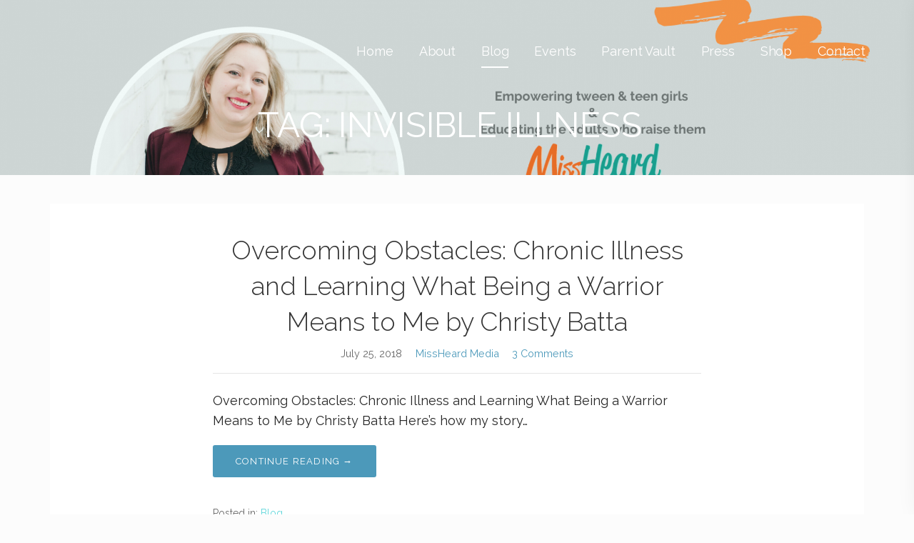

--- FILE ---
content_type: text/html; charset=UTF-8
request_url: https://missheardmedia.com/tag/invisible-illness/
body_size: 47117
content:
<!DOCTYPE html>

<html lang="en-US" prefix="og: http://ogp.me/ns#">

<head>

	<meta charset="UTF-8">

	<meta name="viewport" content="width=device-width, initial-scale=1">

	<link rel="profile" href="http://gmpg.org/xfn/11">

	<link rel="pingback" href="https://missheardmedia.com/xmlrpc.php">

	<title>Invisible Illness Archives - MissHeard Media</title>

<!-- This site is optimized with the Yoast SEO plugin v9.2.1 - https://yoast.com/wordpress/plugins/seo/ -->
<link rel="canonical" href="https://missheardmedia.com/tag/invisible-illness/" />
<meta property="og:locale" content="en_US" />
<meta property="og:type" content="object" />
<meta property="og:title" content="Invisible Illness Archives - MissHeard Media" />
<meta property="og:url" content="https://missheardmedia.com/tag/invisible-illness/" />
<meta property="og:site_name" content="MissHeard Media" />
<meta name="twitter:card" content="summary_large_image" />
<meta name="twitter:title" content="Invisible Illness Archives - MissHeard Media" />
<meta name="twitter:site" content="@missheardmedia" />
<script type='application/ld+json'>{"@context":"https:\/\/schema.org","@type":"Organization","url":"https:\/\/missheardmedia.com\/","sameAs":["http:\/\/www.facebook.com\/missheardmedia","http:\/\/www.instagram.com\/missheardmedia","https:\/\/www.youtube.com\/channel\/UCxzDlxCifRd5b_eu4EWWlYQ","http:\/\/www.pintrest.com\/missheardmedia","https:\/\/twitter.com\/missheardmedia"],"@id":"https:\/\/missheardmedia.com\/#organization","name":"MissHeard Media","logo":"https:\/\/missheardmedia.com\/wp-content\/uploads\/2018\/02\/cropped-MissHeardLogo_full_color-Transparent-1.png"}</script>
<!-- / Yoast SEO plugin. -->

<link rel='dns-prefetch' href='//fonts.googleapis.com' />
<link rel='dns-prefetch' href='//s.w.org' />
<link rel="alternate" type="application/rss+xml" title="MissHeard Media &raquo; Feed" href="https://missheardmedia.com/feed/" />
<link rel="alternate" type="application/rss+xml" title="MissHeard Media &raquo; Comments Feed" href="https://missheardmedia.com/comments/feed/" />
<link rel="alternate" type="application/rss+xml" title="MissHeard Media &raquo; Invisible Illness Tag Feed" href="https://missheardmedia.com/tag/invisible-illness/feed/" />
		<script type="text/javascript">
			window._wpemojiSettings = {"baseUrl":"https:\/\/s.w.org\/images\/core\/emoji\/2.3\/72x72\/","ext":".png","svgUrl":"https:\/\/s.w.org\/images\/core\/emoji\/2.3\/svg\/","svgExt":".svg","source":{"concatemoji":"https:\/\/missheardmedia.com\/wp-includes\/js\/wp-emoji-release.min.js?ver=4.8.3"}};
			!function(a,b,c){function d(a){var b,c,d,e,f=String.fromCharCode;if(!k||!k.fillText)return!1;switch(k.clearRect(0,0,j.width,j.height),k.textBaseline="top",k.font="600 32px Arial",a){case"flag":return k.fillText(f(55356,56826,55356,56819),0,0),b=j.toDataURL(),k.clearRect(0,0,j.width,j.height),k.fillText(f(55356,56826,8203,55356,56819),0,0),c=j.toDataURL(),b!==c&&(k.clearRect(0,0,j.width,j.height),k.fillText(f(55356,57332,56128,56423,56128,56418,56128,56421,56128,56430,56128,56423,56128,56447),0,0),b=j.toDataURL(),k.clearRect(0,0,j.width,j.height),k.fillText(f(55356,57332,8203,56128,56423,8203,56128,56418,8203,56128,56421,8203,56128,56430,8203,56128,56423,8203,56128,56447),0,0),c=j.toDataURL(),b!==c);case"emoji4":return k.fillText(f(55358,56794,8205,9794,65039),0,0),d=j.toDataURL(),k.clearRect(0,0,j.width,j.height),k.fillText(f(55358,56794,8203,9794,65039),0,0),e=j.toDataURL(),d!==e}return!1}function e(a){var c=b.createElement("script");c.src=a,c.defer=c.type="text/javascript",b.getElementsByTagName("head")[0].appendChild(c)}var f,g,h,i,j=b.createElement("canvas"),k=j.getContext&&j.getContext("2d");for(i=Array("flag","emoji4"),c.supports={everything:!0,everythingExceptFlag:!0},h=0;h<i.length;h++)c.supports[i[h]]=d(i[h]),c.supports.everything=c.supports.everything&&c.supports[i[h]],"flag"!==i[h]&&(c.supports.everythingExceptFlag=c.supports.everythingExceptFlag&&c.supports[i[h]]);c.supports.everythingExceptFlag=c.supports.everythingExceptFlag&&!c.supports.flag,c.DOMReady=!1,c.readyCallback=function(){c.DOMReady=!0},c.supports.everything||(g=function(){c.readyCallback()},b.addEventListener?(b.addEventListener("DOMContentLoaded",g,!1),a.addEventListener("load",g,!1)):(a.attachEvent("onload",g),b.attachEvent("onreadystatechange",function(){"complete"===b.readyState&&c.readyCallback()})),f=c.source||{},f.concatemoji?e(f.concatemoji):f.wpemoji&&f.twemoji&&(e(f.twemoji),e(f.wpemoji)))}(window,document,window._wpemojiSettings);
		</script>
		<style type="text/css">
img.wp-smiley,
img.emoji {
	display: inline !important;
	border: none !important;
	box-shadow: none !important;
	height: 1em !important;
	width: 1em !important;
	margin: 0 .07em !important;
	vertical-align: -0.1em !important;
	background: none !important;
	padding: 0 !important;
}
</style>
<link rel='stylesheet' id='SFSImainCss-css'  href='https://missheardmedia.com/wp-content/plugins/ultimate-social-media-icons/css/sfsi-style.css?ver=2.8.4' type='text/css' media='all' />
<link rel='stylesheet' id='wp-shopify-styles-frontend-all-css'  href='https://missheardmedia.com/wp-content/plugins/wpshopify/dist/public.min.css?ver=1536606915' type='text/css' media='all' />
<link rel='stylesheet' id='wp-lyrical-theme-develop-css'  href='https://missheardmedia.com/wp-content/themes/wp-lyrical-theme-develop/style.css?ver=1.1.1' type='text/css' media='all' />
<style id='wp-lyrical-theme-develop-inline-css' type='text/css'>
.site-header{background-image:url(https://missheardmedia.com/wp-content/uploads/2020/05/cropped-Copy-of-Header-new-1-2400x1134.png);}
.site-title a,.site-title a:visited{color:#blank;}.site-title a:hover,.site-title a:visited:hover{color:rgba(, 0.8);}
.site-description{color:#ffffff;}
.hero,.hero .widget h1,.hero .widget h2,.hero .widget h3,.hero .widget h4,.hero .widget h5,.hero .widget h6,.hero .widget p,.hero .widget blockquote,.hero .widget cite,.hero .widget table,.hero .widget ul,.hero .widget ol,.hero .widget li,.hero .widget dd,.hero .widget dt,.hero .widget address,.hero .widget code,.hero .widget pre,.hero .widget .widget-title,.hero .page-header h1{color:#000000;}
.main-navigation ul li a,.main-navigation ul li a:visited,.main-navigation ul li a:hover,.main-navigation ul li a:focus,.main-navigation ul li a:visited:hover{color:#ffffff;}.main-navigation .sub-menu .menu-item-has-children > a::after{border-right-color:#ffffff;border-left-color:#ffffff;}.menu-toggle div{background-color:#ffffff;}.main-navigation ul li a:hover,.main-navigation ul li a:focus{color:rgba(255, 255, 255, 0.8);}
h1,h2,h3,h4,h5,h6,label,legend,table th,dl dt,.entry-title,.entry-title a,.entry-title a:visited,.widget-title{color:#353535;}.entry-title a:hover,.entry-title a:visited:hover,.entry-title a:focus,.entry-title a:visited:focus,.entry-title a:active,.entry-title a:visited:active{color:rgba(53, 53, 53, 0.8);}
body,input,select,textarea,input[type="text"]:focus,input[type="email"]:focus,input[type="url"]:focus,input[type="password"]:focus,input[type="search"]:focus,input[type="number"]:focus,input[type="tel"]:focus,input[type="range"]:focus,input[type="date"]:focus,input[type="month"]:focus,input[type="week"]:focus,input[type="time"]:focus,input[type="datetime"]:focus,input[type="datetime-local"]:focus,input[type="color"]:focus,textarea:focus,.navigation.pagination .paging-nav-text{color:#252525;}.fl-callout-text,.fl-rich-text{color:#252525;}hr{background-color:rgba(37, 37, 37, 0.1);border-color:rgba(37, 37, 37, 0.1);}input[type="text"],input[type="email"],input[type="url"],input[type="password"],input[type="search"],input[type="number"],input[type="tel"],input[type="range"],input[type="date"],input[type="month"],input[type="week"],input[type="time"],input[type="datetime"],input[type="datetime-local"],input[type="color"],textarea,.select2-container .select2-choice{color:rgba(37, 37, 37, 0.5);border-color:rgba(37, 37, 37, 0.1);}select,fieldset,blockquote,pre,code,abbr,acronym,.hentry table th,.hentry table td{border-color:rgba(37, 37, 37, 0.1);}.hentry table tr:hover td{background-color:rgba(37, 37, 37, 0.05);}
blockquote,.entry-meta,.entry-footer,.comment-meta .says,.logged-in-as{color:#686868;}
.site-footer .widget-title,.site-footer h1,.site-footer h2,.site-footer h3,.site-footer h4,.site-footer h5,.site-footer h6{color:#ffffff;}
.site-footer .widget,.site-footer .widget form label{color:#ffffff;}
.footer-menu ul li a,.footer-menu ul li a:visited{color:#686868;}.site-info-wrapper .social-menu a{background-color:#686868;}.footer-menu ul li a:hover,.footer-menu ul li a:visited:hover{color:rgba(104, 104, 104, 0.8);}
.site-info-wrapper .site-info-text{color:#686868;}
a,a:visited,.entry-title a:hover,.entry-title a:visited:hover{color:#4c99ba;}.navigation.pagination .nav-links .page-numbers.current,.social-menu a:hover{background-color:#4c99ba;}a:hover,a:visited:hover,a:focus,a:visited:focus,a:active,a:visited:active{color:rgba(76, 153, 186, 0.8);}.comment-list li.bypostauthor{border-color:rgba(76, 153, 186, 0.2);}
button,a.button,a.button:visited,input[type="button"],input[type="reset"],input[type="submit"],.site-info-wrapper .social-menu a:hover{background-color:#4c99ba;border-color:#4c99ba;}.woocommerce-cart-menu-item .woocommerce.widget_shopping_cart p.buttons a{background-color:#4c99ba;}a.fl-button,a.fl-button:visited,.content-area .fl-builder-content a.fl-button,.content-area .fl-builder-content a.fl-button:visited{background-color:#4c99ba;border-color:#4c99ba;}button:hover,button:active,button:focus,a.button:hover,a.button:active,a.button:focus,a.button:visited:hover,a.button:visited:active,a.button:visited:focus,input[type="button"]:hover,input[type="button"]:active,input[type="button"]:focus,input[type="reset"]:hover,input[type="reset"]:active,input[type="reset"]:focus,input[type="submit"]:hover,input[type="submit"]:active,input[type="submit"]:focus{background-color:rgba(76, 153, 186, 0.8);border-color:rgba(76, 153, 186, 0.8);}a.fl-button:hover,a.fl-button:active,a.fl-button:focus,a.fl-button:visited:hover,a.fl-button:visited:active,a.fl-button:visited:focus,.content-area .fl-builder-content a.fl-button:hover,.content-area .fl-builder-content a.fl-button:active,.content-area .fl-builder-content a.fl-button:focus,.content-area .fl-builder-content a.fl-button:visited:hover,.content-area .fl-builder-content a.fl-button:visited:active,.content-area .fl-builder-content a.fl-button:visited:focus{background-color:rgba(76, 153, 186, 0.8);border-color:rgba(76, 153, 186, 0.8);}
button,button:hover,button:active,button:focus,a.button,a.button:hover,a.button:active,a.button:focus,a.button:visited,a.button:visited:hover,a.button:visited:active,a.button:visited:focus,input[type="button"],input[type="button"]:hover,input[type="button"]:active,input[type="button"]:focus,input[type="reset"],input[type="reset"]:hover,input[type="reset"]:active,input[type="reset"]:focus,input[type="submit"],input[type="submit"]:hover,input[type="submit"]:active,input[type="submit"]:focus{color:#ffffff;}a.fl-button
				a.fl-button:hover,a.fl-button:active,a.fl-button:focus,a.fl-button:visited,a.fl-button:visited:hover,a.fl-button:visited:active,a.fl-button:visited:focus,.content-area .fl-builder-content a.fl-button,.content-area .fl-builder-content a.fl-button *,.content-area .fl-builder-content a.fl-button:visited,.content-area .fl-builder-content a.fl-button:visited *{color:#ffffff;}
body{background-color:#fcfcfc;}.navigation.pagination .nav-links .page-numbers.current{color:#fcfcfc;}
.hentry,.comments-area,.widget,#page > .page-title-container{background-color:#ffffff;}
.site-header{background-color:#009e8e;}.site-header{-webkit-box-shadow:inset 0 0 0 9999em;-moz-box-shadow:inset 0 0 0 9999em;box-shadow:inset 0 0 0 9999em;color:rgba(0, 158, 142, 0.05);}
.site-footer{background-color:#141414;}
.site-info-wrapper{background-color:#2d2d2d;}.site-info-wrapper .social-menu a,.site-info-wrapper .social-menu a:visited,.site-info-wrapper .social-menu a:hover,.site-info-wrapper .social-menu a:visited:hover{color:#2d2d2d;}
.main-navigation li li a,.menu-toggle:not( [style*="display: none"] ) + .main-navigation,.menu-toggle:not( [style*="display: none"] ) + .main-navigation .expand{background-color:#;}.main-navigation li li a:hover,.main-navigation li li a:visited:hover{background-color:rgba(, 0.8);}
</style>
<link rel='stylesheet' id='wp-lyrical-theme-develop-fonts-css'  href='//fonts.googleapis.com/css?family=Architects+Daughter%3A300%2C400%2C700%7CRaleway%3A300%2C400%2C700&#038;subset=latin&#038;ver=4.8.3' type='text/css' media='all' />
<style id='wp-lyrical-theme-develop-fonts-inline-css' type='text/css'>
.site-title{font-family:"Architects Daughter", sans-serif;}
.main-navigation ul li a,.main-navigation ul li a:visited,button,a.button,a.fl-button,input[type="button"],input[type="reset"],input[type="submit"]{font-family:"Raleway", sans-serif;}
h1,h2,h3,h4,h5,h6,label,legend,table th,dl dt,.entry-title,.widget-title{font-family:"Raleway", sans-serif;}
body,p,ol li,ul li,dl dd,.fl-callout-text{font-family:"Raleway", sans-serif;}
blockquote,.entry-meta,.entry-footer,.comment-list li .comment-meta .says,.comment-list li .comment-metadata,.comment-reply-link,#respond .logged-in-as{font-family:"Raleway", sans-serif;}
</style>
<script type='text/javascript' src='https://missheardmedia.com/wp-includes/js/jquery/jquery.js?ver=1.12.4'></script>
<script type='text/javascript' src='https://missheardmedia.com/wp-includes/js/jquery/jquery-migrate.min.js?ver=1.4.1'></script>
<link rel='https://api.w.org/' href='https://missheardmedia.com/wp-json/' />
<link rel="EditURI" type="application/rsd+xml" title="RSD" href="https://missheardmedia.com/xmlrpc.php?rsd" />
<link rel="wlwmanifest" type="application/wlwmanifest+xml" href="https://missheardmedia.com/wp-includes/wlwmanifest.xml" /> 
<meta name="generator" content="WordPress 4.8.3" />

<!--BEGIN: TRACKING CODE MANAGER (v2.0.16) BY INTELLYWP.COM IN HEAD//-->
<!-- Facebook Pixel Code -->
<script>
  !function(f,b,e,v,n,t,s)
  {if(f.fbq)return;n=f.fbq=function(){n.callMethod?
  n.callMethod.apply(n,arguments):n.queue.push(arguments)};
  if(!f._fbq)f._fbq=n;n.push=n;n.loaded=!0;n.version='2.0';
  n.queue=[];t=b.createElement(e);t.async=!0;
  t.src=v;s=b.getElementsByTagName(e)[0];
  s.parentNode.insertBefore(t,s)}(window, document,'script',
  'https://connect.facebook.net/en_US/fbevents.js');
  fbq('init', '1685463058440111');
  fbq('track', 'PageView');
</script>
<noscript><img height="1" width="1" src="https://www.facebook.com/tr?id=1685463058440111&ev=PageView&noscript=1" /></noscript>
<!-- End Facebook Pixel Code -->
<!-- Google tag (gtag.js) -->
<script async src="https://www.googletagmanager.com/gtag/js?id=G-HC407N866L"></script>
<script>
  window.dataLayer = window.dataLayer || [];
  function gtag(){dataLayer.push(arguments);}
  gtag('js', new Date());

  gtag('config', 'G-HC407N866L');
</script>
<!-- Twitter universal website tag code -->
<script>
!function(e,t,n,s,u,a){e.twq||(s=e.twq=function(){s.exe?s.exe.apply(s,arguments):s.queue.push(arguments);
},s.version='1.1',s.queue=[],u=t.createElement(n),u.async=!0,u.src='//static.ads-twitter.com/uwt.js',
a=t.getElementsByTagName(n)[0],a.parentNode.insertBefore(u,a))}(window,document,'script');
// Insert Twitter Pixel ID and Standard Event data below
twq('init','nz5eh');
twq('track','PageView');
</script>
<!-- End Twitter universal website tag code -->
<!--END: https://wordpress.org/plugins/tracking-code-manager IN HEAD//--><meta name="follow.[base64]" content="AvRvdF2kZqkPR9sUNCS4"/><style type='text/css'>
.site-title,.site-description{position:absolute;clip:rect(1px, 1px, 1px, 1px);}
</style><style type="text/css" id="custom-background-css">
body.custom-background { background-color: #fcfcfc; }
</style>
<link rel="icon" href="https://missheardmedia.com/wp-content/uploads/2018/02/cropped-MissHeardLogo_small_green-32x32.png" sizes="32x32" />
<link rel="icon" href="https://missheardmedia.com/wp-content/uploads/2018/02/cropped-MissHeardLogo_small_green-192x192.png" sizes="192x192" />
<link rel="apple-touch-icon-precomposed" href="https://missheardmedia.com/wp-content/uploads/2018/02/cropped-MissHeardLogo_small_green-180x180.png" />
<meta name="msapplication-TileImage" content="https://missheardmedia.com/wp-content/uploads/2018/02/cropped-MissHeardLogo_small_green-270x270.png" />
		<style type="text/css" id="wp-custom-css">
			.page-id-61 .page-title{
display:none;
}

		</style>
	
</head>

<body class="archive tag tag-invisible-illness tag-446 custom-background sfsi_actvite_theme_cute group-blog custom-header-image layout-one-column-wide">

	
	<div id="page" class="hfeed site">

		<a class="skip-link screen-reader-text" href="#content">Skip to content</a>

		
		<header id="masthead" class="site-header" role="banner">

			
			<div class="site-header-wrapper">

				
<div class="site-title-wrapper">

	
	<div class="site-title"><a href="https://missheardmedia.com/" rel="home">MissHeard Media</a></div>
	<div class="site-description">Media + Events that Encourage T(w)een Girls to be Smart, Savvy &amp; Global</div>
</div><!-- .site-title-wrapper -->

<div class="main-navigation-container">

	
<div class="menu-toggle" id="menu-toggle">
	<div></div>
	<div></div>
	<div></div>
</div><!-- #menu-toggle -->

	<nav id="site-navigation" class="main-navigation">

		<div class="menu"><ul><li ><a href="https://missheardmedia.com/">Home</a></li><li class="page_item page-item-18 page_item_has_children"><a href="https://missheardmedia.com/about/">About</a></li><li class="page_item page-item-91 current_page_parent"><a href="https://missheardmedia.com/blog/">Blog</a></li><li class="page_item page-item-60 page_item_has_children"><a href="https://missheardmedia.com/events/">Events</a></li><li class="page_item page-item-1590"><a href="https://missheardmedia.com/parent-vault/">Parent Vault</a></li><li class="page_item page-item-2"><a href="https://missheardmedia.com/press/">Press</a></li><li class="page_item page-item-1893"><a href="https://missheardmedia.com/shop/">Shop</a></li><li class="page_item page-item-32 page_item_has_children"><a href="https://missheardmedia.com/contact/">Contact</a></li></ul></div>
	</nav><!-- #site-navigation -->

	
</div>

<div class="hero">

	
	<div class="hero-inner">

		
<div class="page-title-container">

	<header class="page-header">

		<h1 class="page-title">Tag: Invisible Illness</h1>
	</header><!-- .entry-header -->

</div><!-- .page-title-container -->

	</div>

</div>

			</div><!-- .site-header-wrapper -->

			
		</header><!-- #masthead -->

		
		<div id="content" class="site-content">

<section id="primary" class="content-area">

	<main id="main" class="site-main" role="main">

	
		
			
<article id="post-922" class="post-922 post type-post status-publish format-standard hentry category-blog tag-christy-batta tag-invisible-illness tag-ms tag-overcoming-obstacles tag-warrior">

	
<header class="entry-header">

	<div class="entry-header-row">

		<div class="entry-header-column">

			
			
				<h2 class="entry-title"><a href="https://missheardmedia.com/overcoming-obstacles-chronic-illness-and-learning-what-being-a-warrior-means-to-me-by-christy-batta/">Overcoming Obstacles: Chronic Illness and Learning What Being a Warrior Means to Me by Christy Batta</a></h2>

			
			
		</div><!-- .entry-header-column -->

	</div><!-- .entry-header-row -->

</header><!-- .entry-header -->

	
<div class="entry-meta">

	
		<span class="posted-date">July 25, 2018</span>

	
	<span class="posted-author"><a href="https://missheardmedia.com/author/wpadmin/" title="Posts by MissHeard Media" rel="author">MissHeard Media</a></span>

	
		<span class="comments-number">

			<a href="https://missheardmedia.com/overcoming-obstacles-chronic-illness-and-learning-what-being-a-warrior-means-to-me-by-christy-batta/#comments" class="comments-link" >3 Comments</a>
		</span>

	
</div><!-- .entry-meta -->

	
		
	
	
		
<div class="entry-summary">

	<p>Overcoming Obstacles: Chronic Illness and Learning What Being a Warrior Means to Me by Christy Batta Here’s how my story&hellip;</p>

	<p><a class="button" href="https://missheardmedia.com/overcoming-obstacles-chronic-illness-and-learning-what-being-a-warrior-means-to-me-by-christy-batta/" aria-label="Continue reading Overcoming Obstacles: Chronic Illness and Learning What Being a Warrior Means to Me by Christy Batta">Continue Reading &rarr;</a></p>

</div><!-- .entry-summary -->

	
	
<footer class="entry-footer">

	<div class="entry-footer-right">

		
	</div>

	
		
		
			<span class="cat-links">

				Posted in: <a href="https://missheardmedia.com/category/blog/" rel="category tag">Blog</a>
			</span>

		
		
		
			<span class="tags-links">

				Filed under: <a href="https://missheardmedia.com/tag/christy-batta/" rel="tag">Christy Batta</a>, <a href="https://missheardmedia.com/tag/invisible-illness/" rel="tag">Invisible Illness</a>, <a href="https://missheardmedia.com/tag/ms/" rel="tag">MS</a>, <a href="https://missheardmedia.com/tag/overcoming-obstacles/" rel="tag">overcoming obstacles</a>, <a href="https://missheardmedia.com/tag/warrior/" rel="tag">Warrior</a>
			</span>

		
	
</footer><!-- .entry-footer -->

</article><!-- #post-## -->

		
			
<article id="post-764" class="post-764 post type-post status-publish format-standard hentry category-blog tag-eds tag-eds-mont tag-elhers-danlos-syndrome tag-invisible-illness tag-maggie-ridgely">

	
<header class="entry-header">

	<div class="entry-header-row">

		<div class="entry-header-column">

			
			
				<h2 class="entry-title"><a href="https://missheardmedia.com/my-life-with-ehlers-danlos-syndrome-by-maggie-ridgely/">My Life with Ehlers Danlos Syndrome by Maggie Ridgely </a></h2>

			
			
		</div><!-- .entry-header-column -->

	</div><!-- .entry-header-row -->

</header><!-- .entry-header -->

	
<div class="entry-meta">

	
		<span class="posted-date">May 29, 2018</span>

	
	<span class="posted-author"><a href="https://missheardmedia.com/author/wpadmin/" title="Posts by MissHeard Media" rel="author">MissHeard Media</a></span>

	
		<span class="comments-number">

			<a href="https://missheardmedia.com/my-life-with-ehlers-danlos-syndrome-by-maggie-ridgely/#comments" class="comments-link" >1 Comment</a>
		</span>

	
</div><!-- .entry-meta -->

	
		
	
	
		
<div class="entry-summary">

	<p>My Life with Ehlers Danlos Syndrome by Maggie Ridgely My life was supposed to be different. It was not supposed&hellip;</p>

	<p><a class="button" href="https://missheardmedia.com/my-life-with-ehlers-danlos-syndrome-by-maggie-ridgely/" aria-label="Continue reading My Life with Ehlers Danlos Syndrome by Maggie Ridgely ">Continue Reading &rarr;</a></p>

</div><!-- .entry-summary -->

	
	
<footer class="entry-footer">

	<div class="entry-footer-right">

		
	</div>

	
		
		
			<span class="cat-links">

				Posted in: <a href="https://missheardmedia.com/category/blog/" rel="category tag">Blog</a>
			</span>

		
		
		
			<span class="tags-links">

				Filed under: <a href="https://missheardmedia.com/tag/eds/" rel="tag">EDS</a>, <a href="https://missheardmedia.com/tag/eds-mont/" rel="tag">EDS Mont</a>, <a href="https://missheardmedia.com/tag/elhers-danlos-syndrome/" rel="tag">Elhers Danlos Syndrome</a>, <a href="https://missheardmedia.com/tag/invisible-illness/" rel="tag">Invisible Illness</a>, <a href="https://missheardmedia.com/tag/maggie-ridgely/" rel="tag">Maggie Ridgely</a>
			</span>

		
	
</footer><!-- .entry-footer -->

</article><!-- #post-## -->

		
		
	
	</main><!-- #main -->

</section><!-- #primary -->




		</div><!-- #content -->

		
		<footer id="colophon" class="site-footer">

			<div class="site-footer-inner">

					<div class="footer-widget-area columns-3">

	
		<div class="footer-widget">

			<aside id="nav_menu-3" class="widget widget_nav_menu"><h4 class="widget-title">Navigation</h4><div class="menu-pages-container"><ul id="menu-pages" class="menu"><li id="menu-item-1438" class="menu-item menu-item-type-post_type menu-item-object-page menu-item-home menu-item-has-children menu-item-1438"><a href="https://missheardmedia.com/">Home</a>
<ul  class="sub-menu">
	<li id="menu-item-1439" class="menu-item menu-item-type-post_type menu-item-object-page current_page_parent menu-item-1439"><a href="https://missheardmedia.com/blog/">Blog</a></li>
</ul>
</li>
<li id="menu-item-1436" class="menu-item menu-item-type-post_type menu-item-object-page menu-item-has-children menu-item-1436"><a href="https://missheardmedia.com/events/">Events</a>
<ul  class="sub-menu">
	<li id="menu-item-1437" class="menu-item menu-item-type-post_type menu-item-object-page menu-item-1437"><a href="https://missheardmedia.com/events/events-speaking/">Events: Speaking</a></li>
	<li id="menu-item-2367" class="menu-item menu-item-type-post_type menu-item-object-page menu-item-2367"><a href="https://missheardmedia.com/events/events-partnerships/">Events: Partnerships</a></li>
</ul>
</li>
<li id="menu-item-1442" class="menu-item menu-item-type-post_type menu-item-object-page menu-item-has-children menu-item-1442"><a href="https://missheardmedia.com/about/">About</a>
<ul  class="sub-menu">
	<li id="menu-item-1598" class="menu-item menu-item-type-post_type menu-item-object-page menu-item-1598"><a href="https://missheardmedia.com/parent-vault/">Parent Vault</a></li>
	<li id="menu-item-1443" class="menu-item menu-item-type-post_type menu-item-object-page menu-item-1443"><a href="https://missheardmedia.com/about/terms-conditions/">Terms &#038; Conditions</a></li>
	<li id="menu-item-2538" class="menu-item menu-item-type-post_type menu-item-object-post menu-item-2538"><a href="https://missheardmedia.com/missheard-medias-commitment-to-diversity-equity-and-inclusion/">MissHeard Media&#8217;s Commitment to Diversity, Equity, and Inclusion</a></li>
</ul>
</li>
<li id="menu-item-1444" class="menu-item menu-item-type-post_type menu-item-object-page menu-item-1444"><a href="https://missheardmedia.com/press/">Press</a></li>
<li id="menu-item-1440" class="menu-item menu-item-type-post_type menu-item-object-page menu-item-1440"><a href="https://missheardmedia.com/contact/">Contact</a></li>
</ul></div></aside>
		</div>

	
		<div class="footer-widget">

			<aside id="sfsi-widget-6" class="widget sfsi"><h4 class="widget-title">Follow Us on Social Media! </h4>		<div class="sfsi_widget" data-position="widget" style="display:flex;flex-wrap:wrap;justify-content: left">
			<div id='sfsi_wDiv'></div>
			<div class="norm_row sfsi_wDiv "  style="width:225px;position:absolute;;text-align:left"><div style='width:40px; height:40px;margin-left:5px;margin-bottom:5px; ' class='sfsi_wicons shuffeldiv ' ><div class='inerCnt'><a class=' sficn' data-effect='' target='_blank'  href='http://www.facebook.com/missheardmedia' id='sfsiid_facebook_icon' style='width:40px;height:40px;opacity:1;'  ><img data-pin-nopin='true' alt='Facebook' title='Facebook' src='https://missheardmedia.com/wp-content/plugins/ultimate-social-media-icons/images/icons_theme/cute/cute_facebook.png' width='40' height='40' style='' class='sfcm sfsi_wicon ' data-effect=''   /></a><div class="sfsi_tool_tip_2 fb_tool_bdr sfsiTlleft" style="opacity:0;z-index:-1;" id="sfsiid_facebook"><span class="bot_arow bot_fb_arow"></span><div class="sfsi_inside"><div  class='icon1'><a href='http://www.facebook.com/missheardmedia' target='_blank'><img data-pin-nopin='true' class='sfsi_wicon' alt='Facebook' title='Facebook' src='https://missheardmedia.com/wp-content/plugins/ultimate-social-media-icons/images/visit_icons/Visit_us_fb/icon_Visit_us_en_US.png' /></a></div><div  class='icon2'><div class="fb-like" data-href="http://https%3A%2F%2Fmissheardmedia.com%2Ftag%2Finvisible-illness" data-layout="button" data-action="like" data-show-faces="false" data-share="true"></div></div><div  class='icon3'><a target='_blank' href='https://www.facebook.com/sharer/sharer.php?u=https%3A%2F%2Fmissheardmedia.com%2Ftag%2Finvisible-illness' style='display:inline-block;'  > <img class='sfsi_wicon'  data-pin-nopin='true' alt='fb-share-icon' title='Facebook Share' src='https://missheardmedia.com/wp-content/plugins/ultimate-social-media-icons/images/share_icons/fb_icons/en_US.svg' /></a></div></div></div></div></div><div style='width:40px; height:40px;margin-left:5px;margin-bottom:5px; ' class='sfsi_wicons shuffeldiv ' ><div class='inerCnt'><a class=' sficn' data-effect='' target='_blank'  href='http://www.twitter.com/missheardmedia' id='sfsiid_twitter_icon' style='width:40px;height:40px;opacity:1;'  ><img data-pin-nopin='true' alt='Twitter' title='Twitter' src='https://missheardmedia.com/wp-content/plugins/ultimate-social-media-icons/images/icons_theme/cute/cute_twitter.png' width='40' height='40' style='' class='sfcm sfsi_wicon ' data-effect=''   /></a><div class="sfsi_tool_tip_2 twt_tool_bdr sfsiTlleft" style="opacity:0;z-index:-1;" id="sfsiid_twitter"><span class="bot_arow bot_twt_arow"></span><div class="sfsi_inside"><div  class='cstmicon1'><a href='http://www.twitter.com/missheardmedia' target='_blank'><img data-pin-nopin='true' class='sfsi_wicon' alt='Visit Us' title='Visit Us' src='https://missheardmedia.com/wp-content/plugins/ultimate-social-media-icons/images/visit_icons/Visit_us_twitter/icon_Visit_us_en_US.png' /></a></div><div  class='icon1'><a target="_blank" href="https://twitter.com/intent/user?screen_name=missheardmedia">
			<img data-pin-nopin= true src="https://missheardmedia.com/wp-content/plugins/ultimate-social-media-icons/images/share_icons/Twitter_Follow/en_US_Follow.svg" class="sfsi_wicon" alt="Follow Me" title="Follow Me" style="opacity: 1;" />
			</a></div></div></div></div></div><div style='width:40px; height:40px;margin-left:5px;margin-bottom:5px; ' class='sfsi_wicons shuffeldiv ' ><div class='inerCnt'><a class=' sficn' data-effect='' target='_blank'  href='https://www.youtube.com/channel/UCxzDlxCifRd5b_eu4EWWlYQ/' id='sfsiid_youtube_icon' style='width:40px;height:40px;opacity:1;'  ><img data-pin-nopin='true' alt='YouTube' title='YouTube' src='https://missheardmedia.com/wp-content/plugins/ultimate-social-media-icons/images/icons_theme/cute/cute_youtube.png' width='40' height='40' style='' class='sfcm sfsi_wicon ' data-effect=''   /></a></div></div><div style='width:40px; height:40px;margin-left:5px;margin-bottom:5px; ' class='sfsi_wicons shuffeldiv ' ><div class='inerCnt'><a class=' sficn' data-effect='' target='_blank'  href='http://www.pintrest.com/missheardmedia' id='sfsiid_pinterest_icon' style='width:40px;height:40px;opacity:1;'  ><img data-pin-nopin='true' alt='' title='' src='https://missheardmedia.com/wp-content/plugins/ultimate-social-media-icons/images/icons_theme/cute/cute_pinterest.png' width='40' height='40' style='' class='sfcm sfsi_wicon ' data-effect=''   /></a><div class="sfsi_tool_tip_2 printst_tool_bdr sfsiTlleft" style="opacity:0;z-index:-1;" id="sfsiid_pinterest"><span class="bot_arow bot_pintst_arow"></span><div class="sfsi_inside"><div  class='icon1'><a href='http://www.pintrest.com/missheardmedia' target='_blank'><img data-pin-nopin='true' class='sfsi_wicon'  alt='' title='' src='https://missheardmedia.com/wp-content/plugins/ultimate-social-media-icons/images/visit_icons/pinterest.png' /></a></div><div  class='icon2'><a href='#' onclick='sfsi_pinterest_modal_images(event)' class='sfsi_pinterest_sm_click' style='display:inline-block;'><img class='sfsi_wicon' data-pin-nopin='true' alt='fb-share-icon' title='Pin Share' src='https://missheardmedia.com/wp-content/plugins/ultimate-social-media-icons/images/share_icons/Pinterest_Save/en_US_save.svg' /></a></div></div></div></div></div><div style='width:40px; height:40px;margin-left:5px;margin-bottom:5px; ' class='sfsi_wicons shuffeldiv ' ><div class='inerCnt'><a class=' sficn' data-effect='' target='_blank'  href='http://www.instagram.com/missheardmedia' id='sfsiid_instagram_icon' style='width:40px;height:40px;opacity:1;'  ><img data-pin-nopin='true' alt='Instagram' title='Instagram' src='https://missheardmedia.com/wp-content/plugins/ultimate-social-media-icons/images/icons_theme/cute/cute_instagram.png' width='40' height='40' style='' class='sfcm sfsi_wicon ' data-effect=''   /></a></div></div></div ><div id="sfsi_holder" class="sfsi_holders" style="position: relative; float: left;width:100%;z-index:-1;"></div ><script>window.addEventListener("sfsi_functions_loaded", function()
			{
				if (typeof sfsi_widget_set == "function") {
					sfsi_widget_set();
				}
			}); window.addEventListener("sfsi_functions_loaded",function(){var s = jQuery(".sfsi_widget");
					var pos = s.position();
					jQuery(window).scroll(function(){
					sfsi_stick_widget("0");
		 }); }); </script>			<div style="clear: both;"></div>
		</div>
	</aside>
		</div>

	
		<div class="footer-widget">

			<aside id="mc4wp_form_widget-5" class="widget widget_mc4wp_form_widget"><h4 class="widget-title">Pep talks, delivered right to your inbox!</h4><script>(function() {
	window.mc4wp = window.mc4wp || {
		listeners: [],
		forms: {
			on: function(evt, cb) {
				window.mc4wp.listeners.push(
					{
						event   : evt,
						callback: cb
					}
				);
			}
		}
	}
})();
</script><!-- Mailchimp for WordPress v4.9.6 - https://wordpress.org/plugins/mailchimp-for-wp/ --><form id="mc4wp-form-1" class="mc4wp-form mc4wp-form-1618" method="post" data-id="1618" data-name="MissHeard Media Sign Up" ><div class="mc4wp-form-fields"><b> Join the MissHeard community and get great content like this delivered to your inbox! </b> 
<p>
    <label>First Name</label>
    <input type="text" name="FNAME" placeholder="First Name"
    required="">
</p>
<p>
	<label>Email address: </label>
	<input type="email" name="EMAIL" placeholder="Your email address" required />
</p>

<p>
	<input type="submit" value="Sign up" />
</p></div><label style="display: none !important;">Leave this field empty if you're human: <input type="text" name="_mc4wp_honeypot" value="" tabindex="-1" autocomplete="off" /></label><input type="hidden" name="_mc4wp_timestamp" value="1769824492" /><input type="hidden" name="_mc4wp_form_id" value="1618" /><input type="hidden" name="_mc4wp_form_element_id" value="mc4wp-form-1" /><div class="mc4wp-response"></div></form><!-- / Mailchimp for WordPress Plugin --></aside>
		</div>

	
	</div>
	
			</div><!-- .site-footer-inner -->

		</footer><!-- #colophon -->

		
<div class="site-info-wrapper">

	<div class="site-info">

		<div class="site-info-inner">

			
<div class="site-info-text">

	Copyright &copy; 2026 MissHeard Media &mdash; Lyrical WordPress theme by <a href="https://www.godaddy.com/" rel="author nofollow">GoDaddy</a>
</div>

		</div><!-- .site-info-inner -->

	</div><!-- .site-info -->

</div><!-- .site-info-wrapper -->

	</div><!-- #page -->

				<!--facebook like and share js -->
			<div id="fb-root"></div>
			<script>
				(function(d, s, id) {
					var js, fjs = d.getElementsByTagName(s)[0];
					if (d.getElementById(id)) return;
					js = d.createElement(s);
					js.id = id;
					js.src = "//connect.facebook.net/en_US/sdk.js#xfbml=1&version=v2.5";
					fjs.parentNode.insertBefore(js, fjs);
				}(document, 'script', 'facebook-jssdk'));
			</script>
		<div class="sfsiplus_footerLnk" style="margin: 0 auto;z-index:1000; text-align: center;">Social media & sharing icons  powered by <a href="https://www.ultimatelysocial.com/?utm_source=usmplus_settings_page&utm_campaign=credit_link_to_homepage&utm_medium=banner" target="new">UltimatelySocial </a></div><script>
window.addEventListener('sfsi_functions_loaded', function() {
    if (typeof sfsi_responsive_toggle == 'function') {
        sfsi_responsive_toggle(0);
        // console.log('sfsi_responsive_toggle');

    }
})
</script>
    <script>
        window.addEventListener('sfsi_functions_loaded', function() {
            if (typeof sfsi_plugin_version == 'function') {
                sfsi_plugin_version(2.77);
            }
        });

        function sfsi_processfurther(ref) {
            var feed_id = '[base64]';
            var feedtype = 8;
            var email = jQuery(ref).find('input[name="email"]').val();
            var filter = /^([a-zA-Z0-9_\.\-])+\@(([a-zA-Z0-9\-])+\.)+([a-zA-Z0-9]{2,4})+$/;
            if ((email != "Enter your email") && (filter.test(email))) {
                if (feedtype == "8") {
                    var url = "https://api.follow.it/subscription-form/" + feed_id + "/" + feedtype;
                    window.open(url, "popupwindow", "scrollbars=yes,width=1080,height=760");
                    return true;
                }
            } else {
                alert("Please enter email address");
                jQuery(ref).find('input[name="email"]').focus();
                return false;
            }
        }
    </script>
    <style type="text/css" aria-selected="true">
        .sfsi_subscribe_Popinner {
            width: 100% !important;

            height: auto !important;

            border: 1px solid #b5b5b5 !important;

            padding: 18px 0px !important;

            background-color: #ffffff !important;
        }
        .sfsi_subscribe_Popinner form {
            margin: 0 20px !important;
        }
        .sfsi_subscribe_Popinner h5 {
            font-family: Helvetica,Arial,sans-serif !important;

            font-weight: bold !important;

            color: #000000 !important;

            font-size: 16px !important;

            text-align: center !important;
            margin: 0 0 10px !important;
            padding: 0 !important;
        }
        .sfsi_subscription_form_field {
            margin: 5px 0 !important;
            width: 100% !important;
            display: inline-flex;
            display: -webkit-inline-flex;
        }

        .sfsi_subscription_form_field input {
            width: 100% !important;
            padding: 10px 0px !important;
        }

        .sfsi_subscribe_Popinner input[type=email] {
            font-family: Helvetica,Arial,sans-serif !important;

            font-style: normal !important;

            color:  !important;

            font-size: 14px !important;

            text-align: center !important;
        }

        .sfsi_subscribe_Popinner input[type=email]::-webkit-input-placeholder {

            font-family: Helvetica,Arial,sans-serif !important;

            font-style: normal !important;

            color:  !important;

            font-size: 14px !important;

            text-align: center !important;
        }
        .sfsi_subscribe_Popinner input[type=email]:-moz-placeholder {
            /* Firefox 18- */

            font-family: Helvetica,Arial,sans-serif !important;

            font-style: normal !important;

            color:  !important;

            font-size: 14px !important;

            text-align: center !important;

        }

        .sfsi_subscribe_Popinner input[type=email]::-moz-placeholder {
            /* Firefox 19+ */
            font-family: Helvetica,Arial,sans-serif !important;

            font-style: normal !important;

            color:  !important;

            font-size: 14px !important;

            text-align: center !important;

        }

        .sfsi_subscribe_Popinner input[type=email]:-ms-input-placeholder {
            font-family: Helvetica,Arial,sans-serif !important;

            font-style: normal !important;

            color:  !important;

            font-size: 14px !important;

            text-align: center !important;
        }

        .sfsi_subscribe_Popinner input[type=submit] {
            font-family: Helvetica,Arial,sans-serif !important;

            font-weight: bold !important;

            color: #000000 !important;

            font-size: 16px !important;

            text-align: center !important;

            background-color: #dedede !important;
        }

        .sfsi_shortcode_container {
            float: left;
        }

        .sfsi_shortcode_container .norm_row .sfsi_wDiv {
            position: relative !important;
        }

        .sfsi_shortcode_container .sfsi_holders {
            display: none;
        }

            </style>


<div class="wps-notice "></div>

<div class=" wps-cart">

  
  <div class="wps-cart-section wps-cart-section--top">

    <h2 class="wps-cart-title">
      Shopping cart    </h2>

    <button class="wps-btn-close wps-modal-close-trigger" title="Open Cart">
      <span aria-role="hidden" class="wps-modal-close-trigger">
        &times;      </span>
    </button>

  </div>

  <div class="wps-cart-form">

    <div class="wps-cart-item-container wps-cart-section">
      <aside class="wps-cart-empty-notice"><h2>Your cart is empty</h2></aside>
    </div>

    <div class="wps-cart-bottom wps-row">

      <div class="wps-cart-info wps-clearfix wps-cart-section">

        <div class="wps-type--caps wps-cart-info__total">
          Subtotal        </div>

        <div class="wps-cart-info__pricing">
          <span class="wps-pricing wps-pricing--no-padding"></span>
        </div>
      </div>

      <div class="wps-cart-actions-container wps-cart-section type--center">

        <div class="wps-cart-discount-notice wps-cart-info__small">
          Shipping and discount codes are added at checkout.        </div>

        
<a href="https://checkout.shopify.com" class="wps-btn wps-btn-checkout " target="_self" title="Checkout" id="wps-btn-checkout">
  Checkout</a>

      </div>

    </div>

  </div>

  <script id="wps-cart-item-template" type="text/template">

    <div class="wps-cart-item ">

      <a href="#!" class="wps-cart-item-img-link" target="">
        <div class="wps-cart-item__img"></div>
      </a>

      <div class="wps-cart-item__content">

        <div class="wps-cart-item__content-row">
          <div class="wps-cart-item__variant-title"></div>
          <a href="#!" class="wps-cart-item__title"></a>
        </div>

        <div class="wps-cart-item__content-row">
          <div class="wps-cart-item__quantity-container">

            <button class="wps-btn--seamless wps-quantity-decrement" type="button">
              <span>-</span>
              <span class="wps-visuallyhidden"></span>
            </button>

            <input class="wps-cart-item__quantity" type="number" min="0" aria-label="Quantity" data-wps-previous-amount="">

            <button class="btn--seamless wps-quantity-increment" type="button">
              <span>+</span>
              <span class="wps-visuallyhidden"></span>
            </button>

          </div>

          <span class="wps-cart-item__price"></span>

        </div>

      </div>

    </div>

  </script>

  
</div>
<script>(function() {function maybePrefixUrlField () {
  const value = this.value.trim()
  if (value !== '' && value.indexOf('http') !== 0) {
    this.value = 'http://' + value
  }
}

const urlFields = document.querySelectorAll('.mc4wp-form input[type="url"]')
for (let j = 0; j < urlFields.length; j++) {
  urlFields[j].addEventListener('blur', maybePrefixUrlField)
}
})();</script><script type='text/javascript' src='https://missheardmedia.com/wp-includes/js/jquery/ui/core.min.js?ver=1.11.4'></script>
<script type='text/javascript' src='https://missheardmedia.com/wp-content/plugins/ultimate-social-media-icons/js/shuffle/modernizr.custom.min.js?ver=4.8.3'></script>
<script type='text/javascript' src='https://missheardmedia.com/wp-content/plugins/ultimate-social-media-icons/js/shuffle/jquery.shuffle.min.js?ver=4.8.3'></script>
<script type='text/javascript' src='https://missheardmedia.com/wp-content/plugins/ultimate-social-media-icons/js/shuffle/random-shuffle-min.js?ver=4.8.3'></script>
<script type='text/javascript'>
/* <![CDATA[ */
var sfsi_icon_ajax_object = {"ajax_url":"https:\/\/missheardmedia.com\/wp-admin\/admin-ajax.php","plugin_url":"https:\/\/missheardmedia.com\/wp-content\/plugins\/ultimate-social-media-icons\/"};
/* ]]> */
</script>
<script type='text/javascript' src='https://missheardmedia.com/wp-content/plugins/ultimate-social-media-icons/js/custom.js?ver=2.8.4'></script>
<script type='text/javascript' src='https://missheardmedia.com/wp-content/plugins/wpshopify/public/js/vendor/anime.min.js?ver=1536606915'></script>
<script type='text/javascript' src='https://missheardmedia.com/wp-content/plugins/wpshopify/public/js/vendor/es6-promise.auto.min.js?ver=1536606915'></script>
<script type='text/javascript'>
/* <![CDATA[ */
var WP_Shopify = {"ajax":"\/\/missheardmedia.com\/wp-admin\/admin-ajax.php","pluginsPath":"https:\/\/missheardmedia.com\/wp-content\/plugins","productsSlug":"products","is_connected":"1","is_recently_connected":"","post_id":"922","nonce":"ecb354e357","note_attributes":"","checkoutAttributes":[]};
/* ]]> */
</script>
<script type='text/javascript' src='https://missheardmedia.com/wp-content/plugins/wpshopify/dist/public.min.js?ver=1536606915'></script>
<script type='text/javascript' src='https://missheardmedia.com/wp-content/themes/primer/assets/js/navigation.min.js?ver=1.8.6'></script>
<script type='text/javascript' src='https://missheardmedia.com/wp-content/themes/primer/assets/js/skip-link-focus-fix.min.js?ver=1.8.6'></script>
<script type='text/javascript' src='https://missheardmedia.com/wp-includes/js/wp-embed.min.js?ver=4.8.3'></script>
<script type='text/javascript' defer src='https://missheardmedia.com/wp-content/plugins/mailchimp-for-wp/assets/js/forms.js?ver=4.9.6'></script>

</body>

</html>


--- FILE ---
content_type: text/css
request_url: https://missheardmedia.com/wp-content/plugins/wpshopify/dist/public.min.css?ver=1536606915
body_size: 71145
content:
/*!

Author:         Andrew M Robbins
Author URI:     https://simpleblend.net

*/img{max-width:100%}.wps-icon{content:"";position:relative;vertical-align:middle}.wps-icon.btn{padding-right:2.6em}.wps-icon-plus:after,.wps-icon-plus:before{-ms-transform:translate(-50%,-50%);-webkit-box-shadow:inset 0 0 0 1em;-webkit-transform:translate(-50%,-50%);box-shadow:inset 0 0 0 1em;content:"";position:absolute;top:50%;transform:translate(-50%,-50%)}.wps-icon-plus:before{height:.8em;right:1.37em;width:2px}.wps-icon-plus:after{height:2px;right:.66em;width:.8em}.wps-icon-dropdown:after{background-image:url(../public/imgs/icon-arrow-dropdown.svg);background-size:cover;content:"";display:block;height:20px;position:absolute;right:15px;top:calc(50% - 10px);width:20px;z-index:1}.wps-is-visible{display:block!important}.wps-notice{display:none;font-size:20px;left:0;margin-top:0;padding:1em;position:absolute;text-align:center;top:0;width:100%;z-index:999999}.wps-notice a{color:#c13a3a;display:inline-block;text-decoration:underline}.wps-notice-inline{font-size:90%;margin-top:0;padding:1em;position:relative;text-align:center;width:300px}.wps-notice-inline a{display:inline-block;text-decoration:underline}.wps-notice-inline p{margin:0}.wps-notice-inline-sm{max-width:calc(100% - 1.6em);padding:.8em;width:calc(100% - 1.6em)}.wps-notice-success{background-color:#69c7bf;color:#fff}.wps-notice-info{background-color:#d6f2ff;color:#14273b}.wps-notice-warning{background-color:#ffeac6;color:#14273b}.wps-notice-error{background-color:#ffd3d3;color:#14273b}@-webkit-keyframes spin{0%{-webkit-transform:rotate(0deg) scale(1);transform:rotate(0deg) scale(1)}to{-webkit-transform:rotate(1turn) scale(1);transform:rotate(1turn) scale(1)}}@keyframes spin{0%{-webkit-transform:rotate(0deg) scale(1);transform:rotate(0deg) scale(1)}to{-webkit-transform:rotate(1turn) scale(1);transform:rotate(1turn) scale(1)}}.wps-is-disabled.wps-is-loading:before{-webkit-animation:spin .6s infinite linear;animation:spin .6s infinite linear;background-image:url(../public/imgs/icon-spinner.svg);background-repeat:no-repeat;background-size:contain;content:"";height:1.6em;position:absolute;width:1.6em;z-index:9}.wps-is-disabled:after{background-color:#fff;content:"";display:block;height:100%;left:0;opacity:.6;position:absolute;top:0;width:100%}.wps-is-disabled:hover{cursor:not-allowed!important}.wps-is-hidden{-o-transition:background-color .2s ease;-webkit-backface-visibility:hidden;-webkit-transition:background-color .2s ease;backface-visibility:hidden;display:none;opacity:0;transition:background-color .2s ease;will-change:background-color}.widget .wps-row,.wps-row{-ms-flex:0 1 auto;-ms-flex-wrap:wrap;-webkit-box-sizing:border-box;box-sizing:border-box;flex:0 1 auto;flex-wrap:wrap;margin-top:0;padding:0}.widget .wps-row,.wps-col,.wps-row{-webkit-box-flex:0;display:-webkit-box;display:-ms-flexbox;display:flex;list-style:none}.wps-col{-ms-flex:0 0 auto;-ms-flex-direction:column;-ms-flex-wrap:wrap;-webkit-box-direction:normal;-webkit-box-orient:vertical;flex:0 0 auto;flex-direction:column;flex-wrap:wrap;margin:0 0 1.66667em;max-width:100%;min-height:1px;min-width:0;width:100%}.wps-box{height:auto;width:100%}.wps-contain{margin:0 auto;max-width:1100px}.wps-contain-narrow{margin:0 auto;max-width:800px}.wps-col-1{-ms-flex:0 0 auto;-webkit-box-flex:0;flex:0 0 auto;margin-right:0;max-width:100%;width:100%}.wps-col-2{-ms-flex:0 0 calc(50% - 1.11111em);-webkit-box-flex:0;flex:0 0 calc(50% - 1.11111em);margin-bottom:2.22222em;max-width:calc(50% - 1.11111em);width:calc(50% - 1.11111em)}.wps-col-2,.wps-col-2:nth-child(1n+1),.wps-col-2:nth-child(2n+2),.wps-col-2:nth-child(3n+3),.wps-col-2:nth-child(4n+4),.wps-col-2:nth-child(5n+5),.wps-col-2:nth-child(6n+6),.wps-col-2:nth-child(7n+7),.wps-col-2:nth-child(8n+8),.wps-col-2:nth-child(9n+9),.wps-col-2:nth-child(10n+10),.wps-col-2:nth-child(11n+12),.wps-col-2:nth-child(12n+12){margin-right:2.22222em}.wps-col-2:nth-child(2n+2){margin-right:0}.wps-col-3{-ms-flex:0 0 calc(33.33333% - 1.11111em);-webkit-box-flex:0;flex:0 0 calc(33.33333% - 1.11111em);margin-bottom:1.66667em;max-width:calc(33.33333% - 1.11111em);width:calc(33.33333% - 1.11111em)}.wps-col-3,.wps-col-3:nth-child(1n+1),.wps-col-3:nth-child(2n+2),.wps-col-3:nth-child(3n+3),.wps-col-3:nth-child(4n+4),.wps-col-3:nth-child(5n+5),.wps-col-3:nth-child(6n+6),.wps-col-3:nth-child(7n+7),.wps-col-3:nth-child(8n+8),.wps-col-3:nth-child(9n+9),.wps-col-3:nth-child(10n+10),.wps-col-3:nth-child(11n+12),.wps-col-3:nth-child(12n+12){margin-right:1.66667em}.wps-col-3:nth-child(3n+3){margin-right:0}.wps-col-4{-ms-flex:0 0 calc(25% - 1.11111em);-webkit-box-flex:0;flex:0 0 calc(25% - 1.11111em);margin-bottom:1.48148em;max-width:calc(25% - 1.11111em);width:calc(25% - 1.11111em)}.wps-col-4,.wps-col-4:nth-child(1n+1),.wps-col-4:nth-child(2n+2),.wps-col-4:nth-child(3n+3),.wps-col-4:nth-child(4n+4),.wps-col-4:nth-child(5n+5),.wps-col-4:nth-child(6n+6),.wps-col-4:nth-child(7n+7),.wps-col-4:nth-child(8n+8),.wps-col-4:nth-child(9n+9),.wps-col-4:nth-child(10n+10),.wps-col-4:nth-child(11n+12),.wps-col-4:nth-child(12n+12){margin-right:1.48148em}.wps-col-4:nth-child(4n+4){margin-right:0}.wps-col-5{-ms-flex:0 0 calc(20% - 1.11111em);-webkit-box-flex:0;flex:0 0 calc(20% - 1.11111em);margin-bottom:1.38889em;max-width:calc(20% - 1.11111em);width:calc(20% - 1.11111em)}.wps-col-5,.wps-col-5:nth-child(1n+1),.wps-col-5:nth-child(2n+2),.wps-col-5:nth-child(3n+3),.wps-col-5:nth-child(4n+4),.wps-col-5:nth-child(5n+5),.wps-col-5:nth-child(6n+6),.wps-col-5:nth-child(7n+7),.wps-col-5:nth-child(8n+8),.wps-col-5:nth-child(9n+9),.wps-col-5:nth-child(10n+10),.wps-col-5:nth-child(11n+12),.wps-col-5:nth-child(12n+12){margin-right:1.38889em}.wps-col-5:nth-child(5n+5){margin-right:0}.wps-col-6{-ms-flex:0 0 calc(16.66667% - 1.11111em);-webkit-box-flex:0;flex:0 0 calc(16.66667% - 1.11111em);margin-bottom:1.33333em;max-width:calc(16.66667% - 1.11111em);width:calc(16.66667% - 1.11111em)}.wps-col-6,.wps-col-6:nth-child(1n+1),.wps-col-6:nth-child(2n+2),.wps-col-6:nth-child(3n+3),.wps-col-6:nth-child(4n+4),.wps-col-6:nth-child(5n+5),.wps-col-6:nth-child(6n+6),.wps-col-6:nth-child(7n+7),.wps-col-6:nth-child(8n+8),.wps-col-6:nth-child(9n+9),.wps-col-6:nth-child(10n+10),.wps-col-6:nth-child(11n+12),.wps-col-6:nth-child(12n+12){margin-right:1.33333em}.wps-col-6:nth-child(6n+6){margin-right:0}.wps-col-7{-ms-flex:0 0 calc(14.28571% - 1.11111em);-webkit-box-flex:0;flex:0 0 calc(14.28571% - 1.11111em);margin-bottom:1.2963em;max-width:calc(14.28571% - 1.11111em);width:calc(14.28571% - 1.11111em)}.wps-col-7,.wps-col-7:nth-child(1n+1),.wps-col-7:nth-child(2n+2),.wps-col-7:nth-child(3n+3),.wps-col-7:nth-child(4n+4),.wps-col-7:nth-child(5n+5),.wps-col-7:nth-child(6n+6),.wps-col-7:nth-child(7n+7),.wps-col-7:nth-child(8n+8),.wps-col-7:nth-child(9n+9),.wps-col-7:nth-child(10n+10),.wps-col-7:nth-child(11n+12),.wps-col-7:nth-child(12n+12){margin-right:1.2963em}.wps-col-7:nth-child(7n+7){margin-right:0}.wps-col-8{-ms-flex:0 0 calc(12.5% - 1.11111em);-webkit-box-flex:0;flex:0 0 calc(12.5% - 1.11111em);margin-bottom:1.26984em;max-width:calc(12.5% - 1.11111em);width:calc(12.5% - 1.11111em)}.wps-col-8,.wps-col-8:nth-child(1n+1),.wps-col-8:nth-child(2n+2),.wps-col-8:nth-child(3n+3),.wps-col-8:nth-child(4n+4),.wps-col-8:nth-child(5n+5),.wps-col-8:nth-child(6n+6),.wps-col-8:nth-child(7n+7),.wps-col-8:nth-child(8n+8),.wps-col-8:nth-child(9n+9),.wps-col-8:nth-child(10n+10),.wps-col-8:nth-child(11n+12),.wps-col-8:nth-child(12n+12){margin-right:1.26984em}.wps-col-8:nth-child(8n+8){margin-right:0}.wps-col-9{-ms-flex:0 0 calc(11.11111% - 1.11111em);-webkit-box-flex:0;flex:0 0 calc(11.11111% - 1.11111em);margin-bottom:1.25em;max-width:calc(11.11111% - 1.11111em);width:calc(11.11111% - 1.11111em)}.wps-col-9,.wps-col-9:nth-child(1n+1),.wps-col-9:nth-child(2n+2),.wps-col-9:nth-child(3n+3),.wps-col-9:nth-child(4n+4),.wps-col-9:nth-child(5n+5),.wps-col-9:nth-child(6n+6),.wps-col-9:nth-child(7n+7),.wps-col-9:nth-child(8n+8),.wps-col-9:nth-child(9n+9),.wps-col-9:nth-child(10n+10),.wps-col-9:nth-child(11n+12),.wps-col-9:nth-child(12n+12){margin-right:1.25em}.wps-col-9:nth-child(9n+9){margin-right:0}.wps-col-10{-ms-flex:0 0 calc(10% - 1.11111em);-webkit-box-flex:0;flex:0 0 calc(10% - 1.11111em);margin-bottom:1.23457em;max-width:calc(10% - 1.11111em);width:calc(10% - 1.11111em)}.wps-col-10,.wps-col-10:nth-child(1n+1),.wps-col-10:nth-child(2n+2),.wps-col-10:nth-child(3n+3),.wps-col-10:nth-child(4n+4),.wps-col-10:nth-child(5n+5),.wps-col-10:nth-child(6n+6),.wps-col-10:nth-child(7n+7),.wps-col-10:nth-child(8n+8),.wps-col-10:nth-child(9n+9),.wps-col-10:nth-child(10n+10),.wps-col-10:nth-child(11n+12),.wps-col-10:nth-child(12n+12){margin-right:1.23457em}.wps-col-10:nth-child(10n+10){margin-right:0}.wps-col-11{-ms-flex:0 0 calc(9.09091% - 1.11111em);-webkit-box-flex:0;flex:0 0 calc(9.09091% - 1.11111em);margin-bottom:1.22222em;max-width:calc(9.09091% - 1.11111em);width:calc(9.09091% - 1.11111em)}.wps-col-11,.wps-col-11:nth-child(1n+1),.wps-col-11:nth-child(2n+2),.wps-col-11:nth-child(3n+3),.wps-col-11:nth-child(4n+4),.wps-col-11:nth-child(5n+5),.wps-col-11:nth-child(6n+6),.wps-col-11:nth-child(7n+7),.wps-col-11:nth-child(8n+8),.wps-col-11:nth-child(9n+9),.wps-col-11:nth-child(10n+10),.wps-col-11:nth-child(11n+12),.wps-col-11:nth-child(12n+12){margin-right:1.22222em}.wps-col-11:nth-child(11n+11){margin-right:0}.wps-col-12{-ms-flex:0 0 calc(8.33333% - 1.11111em);-webkit-box-flex:0;flex:0 0 calc(8.33333% - 1.11111em);margin-bottom:1.21212em;max-width:calc(8.33333% - 1.11111em);width:calc(8.33333% - 1.11111em)}.wps-col-12,.wps-col-12:nth-child(1n+1),.wps-col-12:nth-child(2n+2),.wps-col-12:nth-child(3n+3),.wps-col-12:nth-child(4n+4),.wps-col-12:nth-child(5n+5),.wps-col-12:nth-child(6n+6),.wps-col-12:nth-child(7n+7),.wps-col-12:nth-child(8n+8),.wps-col-12:nth-child(9n+9),.wps-col-12:nth-child(10n+10),.wps-col-12:nth-child(11n+12),.wps-col-12:nth-child(12n+12){margin-right:1.21212em}.wps-col-12:nth-child(12n+12){margin-right:0}.wps-col-13,.wps-col-14,.wps-col-15,.wps-col-16,.wps-col-17,.wps-col-18,.wps-col-19,.wps-col-20{-ms-flex:0 0 calc(12.5% - 1.11111em);-webkit-box-flex:0;flex:0 0 calc(12.5% - 1.11111em);margin-bottom:1.26984em;margin-right:1.26984em;max-width:calc(12.5% - 1.11111em);width:calc(12.5% - 1.11111em)}.wps-col-13:nth-child(1n+1),.wps-col-13:nth-child(2n+2),.wps-col-13:nth-child(3n+3),.wps-col-13:nth-child(4n+4),.wps-col-13:nth-child(5n+5),.wps-col-13:nth-child(6n+6),.wps-col-13:nth-child(7n+7),.wps-col-13:nth-child(8n+8),.wps-col-13:nth-child(9n+9),.wps-col-13:nth-child(10n+10),.wps-col-13:nth-child(11n+12),.wps-col-13:nth-child(12n+12),.wps-col-14:nth-child(1n+1),.wps-col-14:nth-child(2n+2),.wps-col-14:nth-child(3n+3),.wps-col-14:nth-child(4n+4),.wps-col-14:nth-child(5n+5),.wps-col-14:nth-child(6n+6),.wps-col-14:nth-child(7n+7),.wps-col-14:nth-child(8n+8),.wps-col-14:nth-child(9n+9),.wps-col-14:nth-child(10n+10),.wps-col-14:nth-child(11n+12),.wps-col-14:nth-child(12n+12),.wps-col-15:nth-child(1n+1),.wps-col-15:nth-child(2n+2),.wps-col-15:nth-child(3n+3),.wps-col-15:nth-child(4n+4),.wps-col-15:nth-child(5n+5),.wps-col-15:nth-child(6n+6),.wps-col-15:nth-child(7n+7),.wps-col-15:nth-child(8n+8),.wps-col-15:nth-child(9n+9),.wps-col-15:nth-child(10n+10),.wps-col-15:nth-child(11n+12),.wps-col-15:nth-child(12n+12),.wps-col-16:nth-child(1n+1),.wps-col-16:nth-child(2n+2),.wps-col-16:nth-child(3n+3),.wps-col-16:nth-child(4n+4),.wps-col-16:nth-child(5n+5),.wps-col-16:nth-child(6n+6),.wps-col-16:nth-child(7n+7),.wps-col-16:nth-child(8n+8),.wps-col-16:nth-child(9n+9),.wps-col-16:nth-child(10n+10),.wps-col-16:nth-child(11n+12),.wps-col-16:nth-child(12n+12),.wps-col-17:nth-child(1n+1),.wps-col-17:nth-child(2n+2),.wps-col-17:nth-child(3n+3),.wps-col-17:nth-child(4n+4),.wps-col-17:nth-child(5n+5),.wps-col-17:nth-child(6n+6),.wps-col-17:nth-child(7n+7),.wps-col-17:nth-child(8n+8),.wps-col-17:nth-child(9n+9),.wps-col-17:nth-child(10n+10),.wps-col-17:nth-child(11n+12),.wps-col-17:nth-child(12n+12),.wps-col-18:nth-child(1n+1),.wps-col-18:nth-child(2n+2),.wps-col-18:nth-child(3n+3),.wps-col-18:nth-child(4n+4),.wps-col-18:nth-child(5n+5),.wps-col-18:nth-child(6n+6),.wps-col-18:nth-child(7n+7),.wps-col-18:nth-child(8n+8),.wps-col-18:nth-child(9n+9),.wps-col-18:nth-child(10n+10),.wps-col-18:nth-child(11n+12),.wps-col-18:nth-child(12n+12),.wps-col-19:nth-child(1n+1),.wps-col-19:nth-child(2n+2),.wps-col-19:nth-child(3n+3),.wps-col-19:nth-child(4n+4),.wps-col-19:nth-child(5n+5),.wps-col-19:nth-child(6n+6),.wps-col-19:nth-child(7n+7),.wps-col-19:nth-child(8n+8),.wps-col-19:nth-child(9n+9),.wps-col-19:nth-child(10n+10),.wps-col-19:nth-child(11n+12),.wps-col-19:nth-child(12n+12),.wps-col-20:nth-child(1n+1),.wps-col-20:nth-child(2n+2),.wps-col-20:nth-child(3n+3),.wps-col-20:nth-child(4n+4),.wps-col-20:nth-child(5n+5),.wps-col-20:nth-child(6n+6),.wps-col-20:nth-child(7n+7),.wps-col-20:nth-child(8n+8),.wps-col-20:nth-child(9n+9),.wps-col-20:nth-child(10n+10),.wps-col-20:nth-child(11n+12),.wps-col-20:nth-child(12n+12){margin-right:1.26984em}.wps-col-13:nth-child(8n+8),.wps-col-14:nth-child(8n+8),.wps-col-15:nth-child(8n+8),.wps-col-16:nth-child(8n+8),.wps-col-17:nth-child(8n+8),.wps-col-18:nth-child(8n+8),.wps-col-19:nth-child(8n+8),.wps-col-20:nth-child(8n+8){margin-right:0}.wps-col-reverse{-ms-flex-direction:column-reverse;-webkit-box-direction:reverse;-webkit-box-orient:vertical;flex-direction:column-reverse}.wps-col-center{-ms-flex-align:center;-webkit-box-align:center;align-items:center}.wps-col-left{-ms-flex-item-align:start;align-self:flex-start}.wps-order-1{-ms-flex-order:1;-webkit-box-ordinal-group:2;order:1}.wps-order-2{-ms-flex-order:2;-webkit-box-ordinal-group:3;order:2}.wps-order-3{-ms-flex-order:3;-webkit-box-ordinal-group:4;order:3}.wps-order-4{-ms-flex-order:4;-webkit-box-ordinal-group:5;order:4}.wps-order-5{-ms-flex-order:5;-webkit-box-ordinal-group:6;order:5}.wps-order-6{-ms-flex-order:6;-webkit-box-ordinal-group:7;order:6}.wps-order-7{-ms-flex-order:7;-webkit-box-ordinal-group:8;order:7}.wps-row-left{-ms-flex-pack:start;-webkit-box-pack:start;justify-content:flex-start}.wps-row-right{-ms-flex-pack:end;-webkit-box-pack:end;justify-content:flex-end}.wps-row-center{-ms-flex-pack:center;-webkit-box-pack:center;justify-content:center;margin:0 auto}.wps-row-justify{-ms-flex-pack:justify;-webkit-box-pack:justify;justify-content:space-between}.wps-row-spaced{-ms-flex-pack:distribute;justify-content:space-around}.wps-row-reverse{-ms-flex-direction:row-reverse;-webkit-box-direction:reverse;-webkit-box-orient:horizontal;flex-direction:row-reverse}.wps-fit{-ms-flex-positive:1;-webkit-box-flex:1;flex-grow:1}.wps-fill{-ms-flex:1;-webkit-box-flex:1;flex:1;min-width:0}.wps-contained{-ms-flex:none;-webkit-box-flex:0;flex:none}.nav-links{-ms-flex-pack:center;-webkit-box-pack:center;display:-webkit-box;display:-ms-flexbox;display:flex;font-size:1.22222em;justify-content:center;margin-top:3.33333em;text-align:center;width:100%}.page-numbers{background:#69c7bf;color:#fff;margin:0 5px;padding:.5em 1em;text-decoration:none}.page-numbers:hover{color:#fff;opacity:.8}.page-numbers.next,.page-numbers.prev{background:#fff;color:#14273b}.page-numbers.next:hover,.page-numbers.prev:hover,span.current{color:#14273b}span.current{background:#fff;margin:0;padding:.5em 1em}span.current:hover{color:#14273b}.screen-reader-text{display:none;font-size:1.33333em;text-align:center}.wps-cart button[disabled=disabled]:hover,.wps-cart input[disabled=disabled]:hover,.wps-cart select[disabled=disabled]:hover,.wps-cart textarea[disabled=disabled]:hover{cursor:not-allowed}.wps-product-style{border-bottom:1px solid #eee;line-height:1;margin:0;padding:1em 1.11111em;text-align:center}.wps-product-style:last-child{border-bottom:none}.wps-product-style:hover{background-color:#f3f3f3;cursor:pointer}.wps-product-notice{margin:1.11111em auto 0;max-width:100%;width:100%}.wps-product-notice.wps-notice-inline-sm{margin-top:1.11111em}.wps-product-quantity{margin:0;max-width:70px;padding:.5em 0;text-align:center}label[for=wps-product-quantity]{margin:0 1em 0 0}.wps-product-header{text-align:center}.wps-product-price{border-top:1px solid #ddd;display:inline-block;font-size:28px;margin:.5em 0 0;padding-top:.5em}.wps-add-to-cart{margin-top:0;padding:1em;position:relative;text-align:center}.wps-add-to-cart:after{background-image:url(../public/imgs/icon-add-to-cart.svg);background-size:cover;content:"";display:block;height:20px;position:absolute;right:15px;top:calc(50% - 10px);width:20px;z-index:1}.wps-add-to-cart:before,.wps-modal-trigger:before{-ms-transform:rotate(0deg) scale(3);-webkit-transform:rotate(0deg) scale(3);transform:rotate(0deg) scale(3)}.wps-add-to-cart.wps-is-disabled,.wps-modal-trigger.wps-is-disabled{-o-transition:transform;-webkit-backface-visibility:hidden;-webkit-transition:-webkit-transform;backface-visibility:hidden;position:relative;transition:-webkit-transform;transition:transform;transition:transform,-webkit-transform;will-change:transform}.wps-add-to-cart.wps-is-disabled:after,.wps-modal-trigger.wps-is-disabled:after{-ms-transform:none;-webkit-box-shadow:none;-webkit-transform:none;box-shadow:none;content:"";display:block;height:100%;left:0;position:absolute;top:0;transform:none;width:100%}.wps-add-to-cart.wps-is-disabled:before,.wps-modal-trigger.wps-is-disabled:before{-webkit-animation:spin .6s infinite linear;animation:spin .6s infinite linear;background-image:url(../public/imgs/icon-spinner.svg);background-repeat:no-repeat;background-size:contain;content:"";height:2em;left:1em;position:absolute;top:calc(50% - 1em);width:2em;z-index:9}.wps-add-to-cart.wps-is-disabled:hover,.wps-modal-trigger.wps-is-disabled:hover{cursor:not-allowed!important}.wps-variant-title{color:#a9a9a9}.wps-variant-price,.wps-variant-title{font-size:16px;margin:0;text-align:center}.wps-pricing{color:#14273b;font-size:1.7em;margin-left:5px}.wps-variant-selectors{margin-bottom:20px}.wps-variant-selectors label{display:block;margin-bottom:5px}.wps-variant-selectors select{margin-bottom:10px;width:100%}.wps-product-gallery{display:block}.wps-product-gallery-imgs{line-height:1}.wps-product-gallery-imgs img{margin:0}.wps-product-gallery-img-feat-wrapper{line-height:0}.wps-product-gallery-img-thumb-wrapper{display:inline-block}.wps-product-thumbs div:nth-last-child(2):first-child{margin-right:1.4em;max-width:32.33333%;width:100%}.wps-product-thumbs div:nth-last-child(2):first-child+div{margin-right:1em;max-width:32.33333%;width:100%}.wps-product-thumbs div:nth-last-child(2):first-child+div:last-child{margin-right:0}.wps-product-thumbs{margin-top:1.11111em}.wps-product-gallery-img-feat{margin-bottom:0;width:100%}.wps-product-gallery-img-thumb{max-width:100%}.wps-product-gallery-img-thumb:hover{cursor:pointer;opacity:.6}.wps-btn-dropdown{margin:0;padding:0;position:relative;text-align:center}.wps-btn-dropdown[data-selected=true]:before{background-image:url(../public/imgs/icon-success.svg);content:"";display:block;height:30px;left:-10px;position:absolute;top:-10px;width:30px;z-index:2}.wps-btn-dropdown .wps-btn{width:100%}.wps-btn-dropdown.wps-col-3{margin-top:1.11111em}.wps-modal{-webkit-box-shadow:0 14px 40px -3px rgba(0,0,0,.15);background-color:#fff;box-shadow:0 14px 40px -3px rgba(0,0,0,.15);display:none;left:0;list-style:none;margin:0;max-width:100%;opacity:0;padding:0;position:absolute;top:48px;width:100%;z-index:9}.wps-btn-dropdown[data-open=true] .wps-modal{-webkit-animation:none;animation:none;display:block;opacity:1;z-index:99999}.wps-product-content{margin:1.11111em 0 1.66667em;word-wrap:break-word}.wps-related-products{margin-top:1em;padding-top:2em;text-align:center}.wps-related-products-heading{display:inline-block;margin-bottom:.5em;margin-top:0;padding-bottom:.5em;text-align:center}.wps-title{border-bottom:1px solid #727272;margin-bottom:40px;margin-top:0;padding-bottom:40px}.wps-collections-title,.wps-products-title{font-size:1.33333em;line-height:1.4;margin-bottom:10px;margin-top:1em;text-align:center}.wps-products-price{color:#727272;font-size:1.22222em;margin-top:.5em;text-align:center}.wps-products-price:before{border-top:1px solid #ddd;content:"";display:block;margin:0 auto .9em;width:70px}.wps-products-link{display:block}.wps-products-link:hover{opacity:.85}.wps-products{list-style:none;padding-left:0}.wps-collection-item,.wps-product-item{padding:0;text-align:center}.wps-product-meta{position:relative}.wps-product-meta .wps-notice-inline{width:100%}.wps-product-meta.wps-is-loading:before{height:4.7em;left:calc(50% - 2.35em);top:calc(35% - 2.35em);width:4.7em}.wps-product-meta.wps-fadeIn{opacity:1}.wps-product-item .wps-product-actions-group{display:block;margin:0}.wps-product-item .wps-product-actions-group .wps-btn-dropdown,.wps-product-item .wps-product-actions-group .wps-btn-wrapper{-ms-flex:1;-webkit-box-flex:1;flex:1;max-width:100%;padding-right:0;width:100%}.wps-product-item .wps-btn-dropdown{margin-top:1.11111em}.wps-product-item .wps-product-meta .wps-notice-inline{margin:1.11111em auto 0;max-width:100%;width:100%}.wps-product-item .wps-product-link{display:inline-block;width:100%}.wps-products-item{line-height:1;margin-bottom:40px}.wps-product-actions-group{-ms-flex-direction:row;-ms-flex-flow:row wrap;-webkit-box-direction:normal;-webkit-box-orient:horizontal;display:-webkit-box;display:-ms-flexbox;display:flex;flex-direction:row;flex-flow:row wrap;margin-left:0;margin-right:0;margin-top:1.66667em;width:100%}.wps-product-actions-group.wps-btn-wrapper:first-child{margin:0 auto;min-width:300px;width:auto}.wps-product-actions-group .wps-add-to-cart,.wps-product-actions-group .wps-btn-dropdown{-ms-flex-pack:justify;-webkit-box-pack:justify;display:block;justify-content:space-between}.wps-product-single{margin-top:5em}.wps-product-single .wps-btn-wrapper{margin-top:0}.wps-product-single .wps-col-2+.wps-btn-wrapper.wps-col-1,.wps-product-single .wps-col-3+.wps-btn-wrapper{margin-top:1.11111em;width:100%}.wps-products-img{margin:0 auto;width:auto}.wps-product-heading{text-align:center}.wps-product-individual-price-format{margin-left:7px}.wps-collections{width:100%}.wps-collections-product{text-align:center}.wps-collections-products{list-style:none}.wps-collections-products-heading{margin:1.66667em 0;text-align:center}.wps-cart{-ms-transform:translateX(108%);-webkit-box-shadow:-17px 0 35px rgba(0,0,0,.1);-webkit-transform:translateX(108%);background:#fff;border-radius:1px;box-shadow:-17px 0 35px rgba(0,0,0,.1);height:100%;margin-top:0;max-width:350px;position:fixed;right:0;top:0;transform:translateX(108%);width:100%;z-index:99999999}.wps-cart-item__content+.wps-notice-inline{display:block;float:left;margin-top:10px;width:100%}.wps-cart-section{padding:20px;position:relative}.wps-cart-section--top{padding-bottom:0;z-index:5}.wps-cart-title{-o-text-overflow:ellipsis;color:#14273b;display:inline-block;font-size:24px;font-weight:400;line-height:1.5;margin-top:0;max-width:90%;overflow:hidden;text-overflow:ellipsis;white-space:nowrap}.wps-btn--close{-o-transition:transform .1s ease;-webkit-backface-visibility:hidden;-webkit-transition:-webkit-transform .1s ease;backface-visibility:hidden;background:rgba(0,0,0,0);border:none;color:#14273b;cursor:pointer;font-size:35px;position:absolute;right:9px;top:8px;transition:-webkit-transform .1s ease;transition:transform .1s ease;transition:transform .1s ease,-webkit-transform .1s ease;will-change:transform}.wps-btn--close:hover{-ms-transform:scale(1.2);-webkit-transform:scale(1.2);color:#696969;transform:scale(1.2)}.wps-cart-form{height:calc(100vh - 85px);margin-top:0;padding:0;top:0;width:100%}.wps-btn-checkout.wps-is-loading:before{height:2em;left:1em;top:calc(50% - 1em);width:2em}.wps-cart-item-container{-webkit-overflow-scrolling:touch;-webkit-perspective:400px;-webkit-perspective-origin:50% 0;height:calc(100% - 170px);margin:0 auto;max-width:auto;overflow:auto;perspective:400px;perspective-origin:50% 0;position:relative;width:auto}.wps-cart-item-container.wps-is-loading:before{height:5em;left:calc(50% - 2em);top:calc(50% - 2.5em);width:5em}.wps-cart-item{-webkit-backface-visibility:visible;backface-visibility:visible;margin-bottom:40px;margin-top:0;min-height:74px;opacity:0;overflow:hidden;position:relative;top:-50px}.wps-cart-item.wps-is-disabled:before{left:23px;top:calc(50% - 18px)}.wps-cart-item.wps-is-disabled .wps-cart-item__img{opacity:.2}.wps-cart-item.wps-js-hidden{opacity:0}.wps-cart-item.wps-js-working{display:none!important}.wps-cart-item.wps-js-working:after{background:hsla(0,0%,100%,.5);content:"";height:100%;left:0;position:absolute;top:0;width:100%;z-index:2}.wps-cart-item__img{background-color:#e5e5e5;background-position:50%;background-repeat:no-repeat;background-size:contain;border-radius:3px;height:74px;position:absolute;width:74px}.wps-cart-item__content{margin-top:0;padding-left:84px;width:auto}.wps-cart-item__content-row{float:left;line-height:1.4;margin-bottom:.5em;margin-top:0;width:100%}.wps-cart-item__variant-title{color:#14273b;display:block;font-size:70%;letter-spacing:.02em;line-height:1.4;width:100%}.wps-cart-item__quantity-container{border:1px solid #ddd;border-radius:3px;display:-webkit-box;display:-ms-flexbox;display:flex;float:left}.wps-cart-item-img-link{display:block;height:auto;width:100%}.wps-quantity-decrement,.wps-quantity-increment{-webkit-box-shadow:none;background:rgba(0,0,0,0);border:none;box-shadow:none;color:#14273b;cursor:pointer;display:block;float:left;font-family:monospace;font-size:18px;height:auto;margin-top:0;padding:0 10px;text-align:center}.wps-quantity-decrement:focus,.wps-quantity-decrement:hover,.wps-quantity-increment:focus,.wps-quantity-increment:hover{background:rgba(0,0,0,0)}.wps-quantity-decrement span{position:relative;top:-2px}input[type=number].wps-cart-item__quantity{-moz-appearance:textfield;background:rgba(0,0,0,0);border:1px solid #ddd;border-bottom:0;border-radius:0;border-top:0;color:#000;display:block;float:left;font-size:18px;height:auto;margin-top:0;max-width:50px;padding:0;text-align:center}.wps-cart input[type=number]::-webkit-inner-spin-button,.wps-cart input[type=number]::-webkit-outer-spin-button{-webkit-appearance:none;margin:0}.wps-cart-item__price{float:right;line-height:1.6;margin-top:0;position:relative;top:5px}.wps-cart-item__quantity{color:#5a5a5a;font-size:70%;margin-right:8px}.wps-cart-bottom{background:#fff;bottom:0;margin:0;min-height:170px;padding:0 20px;position:absolute;width:100%}.wps-cart-info{background-color:#fff;float:left;margin-bottom:0;padding:20px 0 0;width:100%}.wps-cart-info__total{float:left;font-size:16px;line-height:2;text-transform:uppercase}.wps-cart-info__small{font-size:11px}.wps-cart-info__pricing{float:right;line-height:1;margin-top:0}.wps-cart-discount-notice{color:#14273b;margin:1em 0;width:100%}.wps-cart-actions-container{margin-top:0;padding:0;width:100%}.wps-cart-counter{background-color:#6ae06a;border-radius:50%;color:#fff;display:inline-block;font-size:13px;font-weight:400;height:25px;line-height:2;max-height:25px;max-width:25px;position:absolute;right:0;text-align:center;top:-100px;width:25px;z-index:3}.wps-cart-counter.wps-animated{-webkit-animation-duration:1.2s;animation-duration:1.2s}.wps-cart-empty-notice{color:#ddd;margin:0;position:absolute;text-align:center;top:38%;width:calc(100% - 40px)}.wps-cart-empty-notice h2{font-size:1.5em;margin:0;text-align:center}.wps-cart-counter-lg{font-size:16px;height:30px;line-height:2;max-height:30px;max-width:30px;padding:0;right:-7px;width:30px}.wps-products-heading{margin:1em 0 .5em;text-align:center;width:100%}.wps-cart-item__title{color:#14273b;text-decoration:none}.wps-cart-item__title:hover{color:#14273b}.wps-icon{margin:0}.wps-icon-cart{margin:0;max-width:30px;width:30px}.wps-btn{border:none;border-radius:none;display:inline-block;font-size:1em;line-height:1;padding:1em 0;position:relative;text-align:center;text-decoration:none;text-transform:uppercase}.wps-btn,.wps-btn:focus{background-color:#69c7bf;color:#fff}.wps-btn:hover{background-color:#52a7a6;color:#fff;cursor:pointer;opacity:1}.wps-btn.wps-is-disabled:hover{background-color:#69c7bf;cursor:not-allowed}.wps-btn:disabled:hover{cursor:not-allowed}.wps-btn-secondary,.wps-btn.wps-btn-secondary.wps-is-disabled:hover{background-color:#093d55}.wps-btn-secondary:hover{background-color:#14273b}.wps-btn-secondary:focus{background-color:#093d55}.wps-btn-outline{background-color:rgba(0,0,0,0);border:3px solid #14273b;color:#14273b}.wps-btn-outline:hover{background-color:#14273b;color:#fff}.wps-btn-outline:focus{background-color:rgba(0,0,0,0)}.wps-btn-sm{font-size:.77778em;padding:1em 1.11111em}.wps-btn-lg{font-size:1.33333em;padding:1em 1.11111em}.wps-btn-cart{background-color:rgba(0,0,0,0);border:none;height:auto;margin:0;max-width:auto;padding:1em;position:relative;width:auto}.wps-btn-cart.wps-fadeIn{opacity:1}.wps-btn-cart.wps-is-disabled .wps-icon-cart{opacity:.6}.wps-btn-cart.wps-is-disabled:after{display:none}.wps-btn-cart.wps-is-loading:before{height:1.2em;right:-3px;top:-3px;width:1.2em}.wps-btn-cart.wps-is-loading .wps-cart-counter{opacity:0}.wps-btn-cart img{height:30px;width:auto}.wps-btn-cart:focus{background:rgba(0,0,0,0);outline:0}.wps-btn-cart:hover,.wps-btn-close{background:rgba(0,0,0,0);cursor:pointer}.wps-btn-close{-o-transition:transform .1s ease;-webkit-backface-visibility:hidden;-webkit-transition:-webkit-transform .1s ease;backface-visibility:hidden;border:none;color:#14273b;font-size:36px;font-weight:400;height:30px;line-height:1;margin-top:0;padding:0;position:absolute;right:10px;text-align:center;top:20px;transition:-webkit-transform .1s ease;transition:transform .1s ease;transition:transform .1s ease,-webkit-transform .1s ease;width:30px;will-change:transform}.wps-btn-close:hover{background:rgba(0,0,0,0);color:#14273b;opacity:.6}.wps-btn-close:focus{border:none;outline:none}.wps-btn-close span{display:inline-block;font-size:36px;height:30px;left:0;line-height:1;position:absolute;top:0;width:30px}.wps-btn-checkout{color:#fff;margin-bottom:1em;margin-top:0;text-align:center;width:100%}.wps-btn-wrapper{margin-bottom:0;margin-top:1.11111em;padding:0}.wps-products-pagination{margin:1.66667em 0 5em;text-align:center}.wps-products-page-counter{font-size:.88889em;margin-bottom:1.11111em;text-align:center}.wps-products-page-inactive{background-color:#fff;color:#333}.wps-products-page-current,.wps-products-page-inactive{display:inline-block;margin:0 .27778em;min-width:40px;padding:.38889em;text-align:center;text-decoration:none}.wps-products-page-current{background-color:#333;color:#fff}.wps-products-page-first,.wps-products-page-last,.wps-products-page-next,.wps-products-page-previous{color:#333;display:inline-block;margin:0 .27778em;min-width:40px;padding:.38889em;text-align:center;text-decoration:none}.wps-products-page-next,.wps-products-page-previous{background-color:#fff}.wps-breadcrumbs-inner{display:-webkit-box;display:-ms-flexbox;display:flex;list-style:none;margin:0;padding:0}.wps-breadcrumbs-separator{color:#727272;margin:0 .55556em}.wps-breadcrumbs-current{font-weight:400}.flexboxtweener .wps-related-products{padding-top:0}body{background:inherit}@media (max-width:600px){.wps-col{margin-bottom:.83334em}.wps-contain-narrow{max-width:100%;padding-left:0;padding-right:0}.wps-col-2,.wps-col-3{-ms-flex:0 0 auto;-webkit-box-flex:0;flex:0 0 auto;margin-right:0;max-width:100%;width:100%}.wps-col-7{-ms-flex:0 0 calc(50% - 1.11111em);-webkit-box-flex:0;flex:0 0 calc(50% - 1.11111em);margin-bottom:2.22222em;max-width:calc(50% - 1.11111em);width:calc(50% - 1.11111em)}.wps-col-7,.wps-col-7:nth-child(1n+1),.wps-col-7:nth-child(2n+2),.wps-col-7:nth-child(3n+3),.wps-col-7:nth-child(4n+4),.wps-col-7:nth-child(5n+5),.wps-col-7:nth-child(6n+6),.wps-col-7:nth-child(7n+7),.wps-col-7:nth-child(8n+8),.wps-col-7:nth-child(9n+9),.wps-col-7:nth-child(10n+10),.wps-col-7:nth-child(11n+12),.wps-col-7:nth-child(12n+12){margin-right:2.22222em}.wps-col-7:nth-child(2n+2){margin-right:0}.wps-col-8{-ms-flex:0 0 calc(50% - 1.11111em);-webkit-box-flex:0;flex:0 0 calc(50% - 1.11111em);margin-bottom:2.22222em;max-width:calc(50% - 1.11111em);width:calc(50% - 1.11111em)}.wps-col-8,.wps-col-8:nth-child(1n+1),.wps-col-8:nth-child(2n+2),.wps-col-8:nth-child(3n+3),.wps-col-8:nth-child(4n+4),.wps-col-8:nth-child(5n+5),.wps-col-8:nth-child(6n+6),.wps-col-8:nth-child(7n+7),.wps-col-8:nth-child(8n+8),.wps-col-8:nth-child(9n+9),.wps-col-8:nth-child(10n+10),.wps-col-8:nth-child(11n+12),.wps-col-8:nth-child(12n+12){margin-right:2.22222em}.wps-col-8:nth-child(2n+2){margin-right:0}.wps-col-9{-ms-flex:0 0 calc(50% - 1.11111em);-webkit-box-flex:0;flex:0 0 calc(50% - 1.11111em);margin-bottom:2.22222em;max-width:calc(50% - 1.11111em);width:calc(50% - 1.11111em)}.wps-col-9,.wps-col-9:nth-child(1n+1),.wps-col-9:nth-child(2n+2),.wps-col-9:nth-child(3n+3),.wps-col-9:nth-child(4n+4),.wps-col-9:nth-child(5n+5),.wps-col-9:nth-child(6n+6),.wps-col-9:nth-child(7n+7),.wps-col-9:nth-child(8n+8),.wps-col-9:nth-child(9n+9),.wps-col-9:nth-child(10n+10),.wps-col-9:nth-child(11n+12),.wps-col-9:nth-child(12n+12){margin-right:2.22222em}.wps-col-9:nth-child(2n+2){margin-right:0}.wps-col-10{-ms-flex:0 0 calc(50% - 1.11111em);-webkit-box-flex:0;flex:0 0 calc(50% - 1.11111em);margin-bottom:2.22222em;max-width:calc(50% - 1.11111em);width:calc(50% - 1.11111em)}.wps-col-10,.wps-col-10:nth-child(1n+1),.wps-col-10:nth-child(2n+2),.wps-col-10:nth-child(3n+3),.wps-col-10:nth-child(4n+4),.wps-col-10:nth-child(5n+5),.wps-col-10:nth-child(6n+6),.wps-col-10:nth-child(7n+7),.wps-col-10:nth-child(8n+8),.wps-col-10:nth-child(9n+9),.wps-col-10:nth-child(10n+10),.wps-col-10:nth-child(11n+12),.wps-col-10:nth-child(12n+12){margin-right:2.22222em}.wps-col-10:nth-child(2n+2){margin-right:0}.wps-col-11{-ms-flex:0 0 calc(50% - 1.11111em);-webkit-box-flex:0;flex:0 0 calc(50% - 1.11111em);margin-bottom:2.22222em;max-width:calc(50% - 1.11111em);width:calc(50% - 1.11111em)}.wps-col-11,.wps-col-11:nth-child(1n+1),.wps-col-11:nth-child(2n+2),.wps-col-11:nth-child(3n+3),.wps-col-11:nth-child(4n+4),.wps-col-11:nth-child(5n+5),.wps-col-11:nth-child(6n+6),.wps-col-11:nth-child(7n+7),.wps-col-11:nth-child(8n+8),.wps-col-11:nth-child(9n+9),.wps-col-11:nth-child(10n+10),.wps-col-11:nth-child(11n+12),.wps-col-11:nth-child(12n+12){margin-right:2.22222em}.wps-col-11:nth-child(2n+2){margin-right:0}.wps-col-12{-ms-flex:0 0 calc(50% - 1.11111em);-webkit-box-flex:0;flex:0 0 calc(50% - 1.11111em);margin-bottom:2.22222em;max-width:calc(50% - 1.11111em);width:calc(50% - 1.11111em)}.wps-col-12,.wps-col-12:nth-child(1n+1),.wps-col-12:nth-child(2n+2),.wps-col-12:nth-child(3n+3),.wps-col-12:nth-child(4n+4),.wps-col-12:nth-child(5n+5),.wps-col-12:nth-child(6n+6),.wps-col-12:nth-child(7n+7),.wps-col-12:nth-child(8n+8),.wps-col-12:nth-child(9n+9),.wps-col-12:nth-child(10n+10),.wps-col-12:nth-child(11n+12),.wps-col-12:nth-child(12n+12){margin-right:2.22222em}.wps-col-12:nth-child(2n+2){margin-right:0}.wps-col-13,.wps-col-14,.wps-col-15,.wps-col-16,.wps-col-17,.wps-col-18,.wps-col-19,.wps-col-20{-ms-flex:0 0 calc(50% - 1.11111em);-webkit-box-flex:0;flex:0 0 calc(50% - 1.11111em);margin-bottom:2.22222em;margin-right:2.22222em;max-width:calc(50% - 1.11111em);width:calc(50% - 1.11111em)}.wps-col-13:nth-child(1n+1),.wps-col-13:nth-child(2n+2),.wps-col-13:nth-child(3n+3),.wps-col-13:nth-child(4n+4),.wps-col-13:nth-child(5n+5),.wps-col-13:nth-child(6n+6),.wps-col-13:nth-child(7n+7),.wps-col-13:nth-child(8n+8),.wps-col-13:nth-child(9n+9),.wps-col-13:nth-child(10n+10),.wps-col-13:nth-child(11n+12),.wps-col-13:nth-child(12n+12),.wps-col-14:nth-child(1n+1),.wps-col-14:nth-child(2n+2),.wps-col-14:nth-child(3n+3),.wps-col-14:nth-child(4n+4),.wps-col-14:nth-child(5n+5),.wps-col-14:nth-child(6n+6),.wps-col-14:nth-child(7n+7),.wps-col-14:nth-child(8n+8),.wps-col-14:nth-child(9n+9),.wps-col-14:nth-child(10n+10),.wps-col-14:nth-child(11n+12),.wps-col-14:nth-child(12n+12),.wps-col-15:nth-child(1n+1),.wps-col-15:nth-child(2n+2),.wps-col-15:nth-child(3n+3),.wps-col-15:nth-child(4n+4),.wps-col-15:nth-child(5n+5),.wps-col-15:nth-child(6n+6),.wps-col-15:nth-child(7n+7),.wps-col-15:nth-child(8n+8),.wps-col-15:nth-child(9n+9),.wps-col-15:nth-child(10n+10),.wps-col-15:nth-child(11n+12),.wps-col-15:nth-child(12n+12),.wps-col-16:nth-child(1n+1),.wps-col-16:nth-child(2n+2),.wps-col-16:nth-child(3n+3),.wps-col-16:nth-child(4n+4),.wps-col-16:nth-child(5n+5),.wps-col-16:nth-child(6n+6),.wps-col-16:nth-child(7n+7),.wps-col-16:nth-child(8n+8),.wps-col-16:nth-child(9n+9),.wps-col-16:nth-child(10n+10),.wps-col-16:nth-child(11n+12),.wps-col-16:nth-child(12n+12),.wps-col-17:nth-child(1n+1),.wps-col-17:nth-child(2n+2),.wps-col-17:nth-child(3n+3),.wps-col-17:nth-child(4n+4),.wps-col-17:nth-child(5n+5),.wps-col-17:nth-child(6n+6),.wps-col-17:nth-child(7n+7),.wps-col-17:nth-child(8n+8),.wps-col-17:nth-child(9n+9),.wps-col-17:nth-child(10n+10),.wps-col-17:nth-child(11n+12),.wps-col-17:nth-child(12n+12),.wps-col-18:nth-child(1n+1),.wps-col-18:nth-child(2n+2),.wps-col-18:nth-child(3n+3),.wps-col-18:nth-child(4n+4),.wps-col-18:nth-child(5n+5),.wps-col-18:nth-child(6n+6),.wps-col-18:nth-child(7n+7),.wps-col-18:nth-child(8n+8),.wps-col-18:nth-child(9n+9),.wps-col-18:nth-child(10n+10),.wps-col-18:nth-child(11n+12),.wps-col-18:nth-child(12n+12),.wps-col-19:nth-child(1n+1),.wps-col-19:nth-child(2n+2),.wps-col-19:nth-child(3n+3),.wps-col-19:nth-child(4n+4),.wps-col-19:nth-child(5n+5),.wps-col-19:nth-child(6n+6),.wps-col-19:nth-child(7n+7),.wps-col-19:nth-child(8n+8),.wps-col-19:nth-child(9n+9),.wps-col-19:nth-child(10n+10),.wps-col-19:nth-child(11n+12),.wps-col-19:nth-child(12n+12),.wps-col-20:nth-child(1n+1),.wps-col-20:nth-child(2n+2),.wps-col-20:nth-child(3n+3),.wps-col-20:nth-child(4n+4),.wps-col-20:nth-child(5n+5),.wps-col-20:nth-child(6n+6),.wps-col-20:nth-child(7n+7),.wps-col-20:nth-child(8n+8),.wps-col-20:nth-child(9n+9),.wps-col-20:nth-child(10n+10),.wps-col-20:nth-child(11n+12),.wps-col-20:nth-child(12n+12){margin-right:2.22222em}.wps-col-13:nth-child(2n+2),.wps-col-14:nth-child(2n+2),.wps-col-15:nth-child(2n+2),.wps-col-16:nth-child(2n+2),.wps-col-17:nth-child(2n+2),.wps-col-18:nth-child(2n+2),.wps-col-19:nth-child(2n+2),.wps-col-20:nth-child(2n+2){margin-right:0}.wps-product-gallery-img-thumb-wrapper{margin:0 1.11111em 1.11111em 0;max-width:calc(25.9% - 1.11111em)}.wps-product-gallery-img-thumb-wrapper:nth-child(1n+1){margin:0 1.11111em 1.11111em 0}.wps-product-gallery-img-thumb-wrapper:nth-child(4n+4){margin:0}.wps-product-thumbs{margin-top:1.11111em}.wps-product-info{margin-top:1.66667em;padding-left:0;padding-right:0}.wps-products-item{margin-bottom:20px}.wps-cart-section{margin-bottom:-1em}.wps-quantity-decrement,.wps-quantity-increment{font-size:26px}input[type=number].wps-cart-item__quantity{font-size:22px}.wps-btn,.wps-btn-lg,.wps-btn-sm{font-size:1em}}@media (max-width:1200px){.wps-contain{max-width:94vw}.wps-col-6{-ms-flex:0 0 calc(20% - 1.11111em);-webkit-box-flex:0;flex:0 0 calc(20% - 1.11111em);margin-bottom:1.38889em;max-width:calc(20% - 1.11111em);width:calc(20% - 1.11111em)}.wps-col-6,.wps-col-6:nth-child(1n+1),.wps-col-6:nth-child(2n+2),.wps-col-6:nth-child(3n+3),.wps-col-6:nth-child(4n+4),.wps-col-6:nth-child(5n+5),.wps-col-6:nth-child(6n+6),.wps-col-6:nth-child(7n+7),.wps-col-6:nth-child(8n+8),.wps-col-6:nth-child(9n+9),.wps-col-6:nth-child(10n+10),.wps-col-6:nth-child(11n+12),.wps-col-6:nth-child(12n+12){margin-right:1.38889em}.wps-col-6:nth-child(5n+5){margin-right:0}}@media (max-width:1000px){.wps-contain-narrow{max-width:700px}.wps-col-6{-ms-flex:0 0 calc(25% - 1.11111em);-webkit-box-flex:0;flex:0 0 calc(25% - 1.11111em);margin-bottom:1.48148em;max-width:calc(25% - 1.11111em);width:calc(25% - 1.11111em)}.wps-col-6,.wps-col-6:nth-child(1n+1),.wps-col-6:nth-child(2n+2),.wps-col-6:nth-child(3n+3),.wps-col-6:nth-child(4n+4),.wps-col-6:nth-child(5n+5),.wps-col-6:nth-child(6n+6),.wps-col-6:nth-child(7n+7),.wps-col-6:nth-child(8n+8),.wps-col-6:nth-child(9n+9),.wps-col-6:nth-child(10n+10),.wps-col-6:nth-child(11n+12),.wps-col-6:nth-child(12n+12){margin-right:1.48148em}.wps-col-6:nth-child(4n+4){margin-right:0}}@media (max-width:900px){.wps-col-3{-ms-flex:0 0 calc(50% - 1.11111em);-webkit-box-flex:0;flex:0 0 calc(50% - 1.11111em);margin-bottom:2.22222em;max-width:calc(50% - 1.11111em);width:calc(50% - 1.11111em)}.wps-col-3,.wps-col-3:nth-child(1n+1),.wps-col-3:nth-child(2n+2),.wps-col-3:nth-child(3n+3),.wps-col-3:nth-child(4n+4),.wps-col-3:nth-child(5n+5),.wps-col-3:nth-child(6n+6),.wps-col-3:nth-child(7n+7),.wps-col-3:nth-child(8n+8),.wps-col-3:nth-child(9n+9),.wps-col-3:nth-child(10n+10),.wps-col-3:nth-child(11n+12),.wps-col-3:nth-child(12n+12){margin-right:2.22222em}.wps-col-3:nth-child(2n+2){margin-right:0}.wps-col-7{-ms-flex:0 0 calc(25% - 1.11111em);-webkit-box-flex:0;flex:0 0 calc(25% - 1.11111em);margin-bottom:1.48148em;max-width:calc(25% - 1.11111em);width:calc(25% - 1.11111em)}.wps-col-7,.wps-col-7:nth-child(1n+1),.wps-col-7:nth-child(2n+2),.wps-col-7:nth-child(3n+3),.wps-col-7:nth-child(4n+4),.wps-col-7:nth-child(5n+5),.wps-col-7:nth-child(6n+6),.wps-col-7:nth-child(7n+7),.wps-col-7:nth-child(8n+8),.wps-col-7:nth-child(9n+9),.wps-col-7:nth-child(10n+10),.wps-col-7:nth-child(11n+12),.wps-col-7:nth-child(12n+12){margin-right:1.48148em}.wps-col-7:nth-child(4n+4){margin-right:0}.wps-col-8{-ms-flex:0 0 calc(25% - 1.11111em);-webkit-box-flex:0;flex:0 0 calc(25% - 1.11111em);margin-bottom:1.48148em;max-width:calc(25% - 1.11111em);width:calc(25% - 1.11111em)}.wps-col-8,.wps-col-8:nth-child(1n+1),.wps-col-8:nth-child(2n+2),.wps-col-8:nth-child(3n+3),.wps-col-8:nth-child(4n+4),.wps-col-8:nth-child(5n+5),.wps-col-8:nth-child(6n+6),.wps-col-8:nth-child(7n+7),.wps-col-8:nth-child(8n+8),.wps-col-8:nth-child(9n+9),.wps-col-8:nth-child(10n+10),.wps-col-8:nth-child(11n+12),.wps-col-8:nth-child(12n+12){margin-right:1.48148em}.wps-col-8:nth-child(4n+4){margin-right:0}.wps-col-9{-ms-flex:0 0 calc(25% - 1.11111em);-webkit-box-flex:0;flex:0 0 calc(25% - 1.11111em);margin-bottom:1.48148em;max-width:calc(25% - 1.11111em);width:calc(25% - 1.11111em)}.wps-col-9,.wps-col-9:nth-child(1n+1),.wps-col-9:nth-child(2n+2),.wps-col-9:nth-child(3n+3),.wps-col-9:nth-child(4n+4),.wps-col-9:nth-child(5n+5),.wps-col-9:nth-child(6n+6),.wps-col-9:nth-child(7n+7),.wps-col-9:nth-child(8n+8),.wps-col-9:nth-child(9n+9),.wps-col-9:nth-child(10n+10),.wps-col-9:nth-child(11n+12),.wps-col-9:nth-child(12n+12){margin-right:1.48148em}.wps-col-9:nth-child(4n+4){margin-right:0}.wps-col-10{-ms-flex:0 0 calc(25% - 1.11111em);-webkit-box-flex:0;flex:0 0 calc(25% - 1.11111em);margin-bottom:1.48148em;max-width:calc(25% - 1.11111em);width:calc(25% - 1.11111em)}.wps-col-10,.wps-col-10:nth-child(1n+1),.wps-col-10:nth-child(2n+2),.wps-col-10:nth-child(3n+3),.wps-col-10:nth-child(4n+4),.wps-col-10:nth-child(5n+5),.wps-col-10:nth-child(6n+6),.wps-col-10:nth-child(7n+7),.wps-col-10:nth-child(8n+8),.wps-col-10:nth-child(9n+9),.wps-col-10:nth-child(10n+10),.wps-col-10:nth-child(11n+12),.wps-col-10:nth-child(12n+12){margin-right:1.48148em}.wps-col-10:nth-child(4n+4){margin-right:0}.wps-col-11{-ms-flex:0 0 calc(14.28571% - 1.11111em);-webkit-box-flex:0;flex:0 0 calc(14.28571% - 1.11111em);margin-bottom:1.2963em;max-width:calc(14.28571% - 1.11111em);width:calc(14.28571% - 1.11111em)}.wps-col-11,.wps-col-11:nth-child(1n+1),.wps-col-11:nth-child(2n+2),.wps-col-11:nth-child(3n+3),.wps-col-11:nth-child(4n+4),.wps-col-11:nth-child(5n+5),.wps-col-11:nth-child(6n+6),.wps-col-11:nth-child(7n+7),.wps-col-11:nth-child(8n+8),.wps-col-11:nth-child(9n+9),.wps-col-11:nth-child(10n+10),.wps-col-11:nth-child(11n+12),.wps-col-11:nth-child(12n+12){margin-right:1.2963em}.wps-col-11:nth-child(7n+7){margin-right:0}.wps-col-12{-ms-flex:0 0 calc(12.5% - 1.11111em);-webkit-box-flex:0;flex:0 0 calc(12.5% - 1.11111em);margin-bottom:1.26984em;max-width:calc(12.5% - 1.11111em);width:calc(12.5% - 1.11111em)}.wps-col-12,.wps-col-12:nth-child(1n+1),.wps-col-12:nth-child(2n+2),.wps-col-12:nth-child(3n+3),.wps-col-12:nth-child(4n+4),.wps-col-12:nth-child(5n+5),.wps-col-12:nth-child(6n+6),.wps-col-12:nth-child(7n+7),.wps-col-12:nth-child(8n+8),.wps-col-12:nth-child(9n+9),.wps-col-12:nth-child(10n+10),.wps-col-12:nth-child(11n+12),.wps-col-12:nth-child(12n+12){margin-right:1.26984em}.wps-col-12:nth-child(8n+8){margin-right:0}.wps-col-13,.wps-col-14,.wps-col-15,.wps-col-16,.wps-col-17,.wps-col-18,.wps-col-19,.wps-col-20{-ms-flex:0 0 calc(25% - 1.11111em);-webkit-box-flex:0;flex:0 0 calc(25% - 1.11111em);margin-bottom:1.48148em;margin-right:1.48148em;max-width:calc(25% - 1.11111em);width:calc(25% - 1.11111em)}.wps-col-13:nth-child(1n+1),.wps-col-13:nth-child(2n+2),.wps-col-13:nth-child(3n+3),.wps-col-13:nth-child(4n+4),.wps-col-13:nth-child(5n+5),.wps-col-13:nth-child(6n+6),.wps-col-13:nth-child(7n+7),.wps-col-13:nth-child(8n+8),.wps-col-13:nth-child(9n+9),.wps-col-13:nth-child(10n+10),.wps-col-13:nth-child(11n+12),.wps-col-13:nth-child(12n+12),.wps-col-14:nth-child(1n+1),.wps-col-14:nth-child(2n+2),.wps-col-14:nth-child(3n+3),.wps-col-14:nth-child(4n+4),.wps-col-14:nth-child(5n+5),.wps-col-14:nth-child(6n+6),.wps-col-14:nth-child(7n+7),.wps-col-14:nth-child(8n+8),.wps-col-14:nth-child(9n+9),.wps-col-14:nth-child(10n+10),.wps-col-14:nth-child(11n+12),.wps-col-14:nth-child(12n+12),.wps-col-15:nth-child(1n+1),.wps-col-15:nth-child(2n+2),.wps-col-15:nth-child(3n+3),.wps-col-15:nth-child(4n+4),.wps-col-15:nth-child(5n+5),.wps-col-15:nth-child(6n+6),.wps-col-15:nth-child(7n+7),.wps-col-15:nth-child(8n+8),.wps-col-15:nth-child(9n+9),.wps-col-15:nth-child(10n+10),.wps-col-15:nth-child(11n+12),.wps-col-15:nth-child(12n+12),.wps-col-16:nth-child(1n+1),.wps-col-16:nth-child(2n+2),.wps-col-16:nth-child(3n+3),.wps-col-16:nth-child(4n+4),.wps-col-16:nth-child(5n+5),.wps-col-16:nth-child(6n+6),.wps-col-16:nth-child(7n+7),.wps-col-16:nth-child(8n+8),.wps-col-16:nth-child(9n+9),.wps-col-16:nth-child(10n+10),.wps-col-16:nth-child(11n+12),.wps-col-16:nth-child(12n+12),.wps-col-17:nth-child(1n+1),.wps-col-17:nth-child(2n+2),.wps-col-17:nth-child(3n+3),.wps-col-17:nth-child(4n+4),.wps-col-17:nth-child(5n+5),.wps-col-17:nth-child(6n+6),.wps-col-17:nth-child(7n+7),.wps-col-17:nth-child(8n+8),.wps-col-17:nth-child(9n+9),.wps-col-17:nth-child(10n+10),.wps-col-17:nth-child(11n+12),.wps-col-17:nth-child(12n+12),.wps-col-18:nth-child(1n+1),.wps-col-18:nth-child(2n+2),.wps-col-18:nth-child(3n+3),.wps-col-18:nth-child(4n+4),.wps-col-18:nth-child(5n+5),.wps-col-18:nth-child(6n+6),.wps-col-18:nth-child(7n+7),.wps-col-18:nth-child(8n+8),.wps-col-18:nth-child(9n+9),.wps-col-18:nth-child(10n+10),.wps-col-18:nth-child(11n+12),.wps-col-18:nth-child(12n+12),.wps-col-19:nth-child(1n+1),.wps-col-19:nth-child(2n+2),.wps-col-19:nth-child(3n+3),.wps-col-19:nth-child(4n+4),.wps-col-19:nth-child(5n+5),.wps-col-19:nth-child(6n+6),.wps-col-19:nth-child(7n+7),.wps-col-19:nth-child(8n+8),.wps-col-19:nth-child(9n+9),.wps-col-19:nth-child(10n+10),.wps-col-19:nth-child(11n+12),.wps-col-19:nth-child(12n+12),.wps-col-20:nth-child(1n+1),.wps-col-20:nth-child(2n+2),.wps-col-20:nth-child(3n+3),.wps-col-20:nth-child(4n+4),.wps-col-20:nth-child(5n+5),.wps-col-20:nth-child(6n+6),.wps-col-20:nth-child(7n+7),.wps-col-20:nth-child(8n+8),.wps-col-20:nth-child(9n+9),.wps-col-20:nth-child(10n+10),.wps-col-20:nth-child(11n+12),.wps-col-20:nth-child(12n+12){margin-right:1.48148em}.wps-col-13:nth-child(4n+4),.wps-col-14:nth-child(4n+4),.wps-col-15:nth-child(4n+4),.wps-col-16:nth-child(4n+4),.wps-col-17:nth-child(4n+4),.wps-col-18:nth-child(4n+4),.wps-col-19:nth-child(4n+4),.wps-col-20:nth-child(4n+4){margin-right:0}}@media (max-width:800px){.wps-col-4{-ms-flex:0 0 calc(50% - 1.11111em);-webkit-box-flex:0;flex:0 0 calc(50% - 1.11111em);margin-bottom:2.22222em;max-width:calc(50% - 1.11111em);width:calc(50% - 1.11111em)}.wps-col-4,.wps-col-4:nth-child(1n+1),.wps-col-4:nth-child(2n+2),.wps-col-4:nth-child(3n+3),.wps-col-4:nth-child(4n+4),.wps-col-4:nth-child(5n+5),.wps-col-4:nth-child(6n+6),.wps-col-4:nth-child(7n+7),.wps-col-4:nth-child(8n+8),.wps-col-4:nth-child(9n+9),.wps-col-4:nth-child(10n+10),.wps-col-4:nth-child(11n+12),.wps-col-4:nth-child(12n+12){margin-right:2.22222em}.wps-col-4:nth-child(2n+2){margin-right:0}.wps-col-5{-ms-flex:0 0 calc(50% - 1.11111em);-webkit-box-flex:0;flex:0 0 calc(50% - 1.11111em);margin-bottom:2.22222em;max-width:calc(50% - 1.11111em);width:calc(50% - 1.11111em)}.wps-col-5,.wps-col-5:nth-child(1n+1),.wps-col-5:nth-child(2n+2),.wps-col-5:nth-child(3n+3),.wps-col-5:nth-child(4n+4),.wps-col-5:nth-child(5n+5),.wps-col-5:nth-child(6n+6),.wps-col-5:nth-child(7n+7),.wps-col-5:nth-child(8n+8),.wps-col-5:nth-child(9n+9),.wps-col-5:nth-child(10n+10),.wps-col-5:nth-child(11n+12),.wps-col-5:nth-child(12n+12){margin-right:2.22222em}.wps-col-5:nth-child(2n+2){margin-right:0}.wps-col-6{-ms-flex:0 0 calc(33.33333% - 1.11111em);-webkit-box-flex:0;flex:0 0 calc(33.33333% - 1.11111em);margin-bottom:1.66667em;max-width:calc(33.33333% - 1.11111em);width:calc(33.33333% - 1.11111em)}.wps-col-6,.wps-col-6:nth-child(1n+1),.wps-col-6:nth-child(2n+2),.wps-col-6:nth-child(3n+3),.wps-col-6:nth-child(4n+4),.wps-col-6:nth-child(5n+5),.wps-col-6:nth-child(6n+6),.wps-col-6:nth-child(7n+7),.wps-col-6:nth-child(8n+8),.wps-col-6:nth-child(9n+9),.wps-col-6:nth-child(10n+10),.wps-col-6:nth-child(11n+12),.wps-col-6:nth-child(12n+12){margin-right:1.66667em}.wps-col-6:nth-child(3n+3){margin-right:0}.wps-product-gallery.wps-col{max-width:100%;padding-left:0;padding-right:0;padding-top:0}}@media (max-width:500px){.wps-col-4,.wps-col-5,.wps-col-6,.wps-col-7,.wps-col-8,.wps-col-9,.wps-col-10,.wps-col-11,.wps-col-12,.wps-col-13,.wps-col-14,.wps-col-15,.wps-col-16,.wps-col-17,.wps-col-18,.wps-col-19,.wps-col-20{-ms-flex:0 0 auto;-webkit-box-flex:0;flex:0 0 auto;margin-right:0;max-width:100%;width:100%}.wps-breadcrumbs{font-size:80%}}@media (max-width:1100px){.wps-col-5{-ms-flex:0 0 calc(33.33333% - 1.11111em);-webkit-box-flex:0;flex:0 0 calc(33.33333% - 1.11111em);margin-bottom:1.66667em;max-width:calc(33.33333% - 1.11111em);width:calc(33.33333% - 1.11111em)}.wps-col-5,.wps-col-5:nth-child(1n+1),.wps-col-5:nth-child(2n+2),.wps-col-5:nth-child(3n+3),.wps-col-5:nth-child(4n+4),.wps-col-5:nth-child(5n+5),.wps-col-5:nth-child(6n+6),.wps-col-5:nth-child(7n+7),.wps-col-5:nth-child(8n+8),.wps-col-5:nth-child(9n+9),.wps-col-5:nth-child(10n+10),.wps-col-5:nth-child(11n+12),.wps-col-5:nth-child(12n+12){margin-right:1.66667em}.wps-col-5:nth-child(3n+3){margin-right:0}.wps-col-7{-ms-flex:0 0 calc(20% - 1.11111em);-webkit-box-flex:0;flex:0 0 calc(20% - 1.11111em);margin-bottom:1.38889em;max-width:calc(20% - 1.11111em);width:calc(20% - 1.11111em)}.wps-col-7,.wps-col-7:nth-child(1n+1),.wps-col-7:nth-child(2n+2),.wps-col-7:nth-child(3n+3),.wps-col-7:nth-child(4n+4),.wps-col-7:nth-child(5n+5),.wps-col-7:nth-child(6n+6),.wps-col-7:nth-child(7n+7),.wps-col-7:nth-child(8n+8),.wps-col-7:nth-child(9n+9),.wps-col-7:nth-child(10n+10),.wps-col-7:nth-child(11n+12),.wps-col-7:nth-child(12n+12){margin-right:1.38889em}.wps-col-7:nth-child(5n+5){margin-right:0}.wps-col-8{-ms-flex:0 0 calc(20% - 1.11111em);-webkit-box-flex:0;flex:0 0 calc(20% - 1.11111em);margin-bottom:1.38889em;max-width:calc(20% - 1.11111em);width:calc(20% - 1.11111em)}.wps-col-8,.wps-col-8:nth-child(1n+1),.wps-col-8:nth-child(2n+2),.wps-col-8:nth-child(3n+3),.wps-col-8:nth-child(4n+4),.wps-col-8:nth-child(5n+5),.wps-col-8:nth-child(6n+6),.wps-col-8:nth-child(7n+7),.wps-col-8:nth-child(8n+8),.wps-col-8:nth-child(9n+9),.wps-col-8:nth-child(10n+10),.wps-col-8:nth-child(11n+12),.wps-col-8:nth-child(12n+12){margin-right:1.38889em}.wps-col-8:nth-child(5n+5){margin-right:0}.wps-col-9{-ms-flex:0 0 calc(12.5% - 1.11111em);-webkit-box-flex:0;flex:0 0 calc(12.5% - 1.11111em);margin-bottom:1.26984em;max-width:calc(12.5% - 1.11111em);width:calc(12.5% - 1.11111em)}.wps-col-9,.wps-col-9:nth-child(1n+1),.wps-col-9:nth-child(2n+2),.wps-col-9:nth-child(3n+3),.wps-col-9:nth-child(4n+4),.wps-col-9:nth-child(5n+5),.wps-col-9:nth-child(6n+6),.wps-col-9:nth-child(7n+7),.wps-col-9:nth-child(8n+8),.wps-col-9:nth-child(9n+9),.wps-col-9:nth-child(10n+10),.wps-col-9:nth-child(11n+12),.wps-col-9:nth-child(12n+12){margin-right:1.26984em}.wps-col-9:nth-child(8n+8){margin-right:0}.wps-col-13,.wps-col-14,.wps-col-15,.wps-col-16,.wps-col-17,.wps-col-18,.wps-col-19,.wps-col-20{-ms-flex:0 0 calc(20% - 1.11111em);-webkit-box-flex:0;flex:0 0 calc(20% - 1.11111em);margin-bottom:1.38889em;margin-right:1.38889em;max-width:calc(20% - 1.11111em);width:calc(20% - 1.11111em)}.wps-col-13:nth-child(1n+1),.wps-col-13:nth-child(2n+2),.wps-col-13:nth-child(3n+3),.wps-col-13:nth-child(4n+4),.wps-col-13:nth-child(5n+5),.wps-col-13:nth-child(6n+6),.wps-col-13:nth-child(7n+7),.wps-col-13:nth-child(8n+8),.wps-col-13:nth-child(9n+9),.wps-col-13:nth-child(10n+10),.wps-col-13:nth-child(11n+12),.wps-col-13:nth-child(12n+12),.wps-col-14:nth-child(1n+1),.wps-col-14:nth-child(2n+2),.wps-col-14:nth-child(3n+3),.wps-col-14:nth-child(4n+4),.wps-col-14:nth-child(5n+5),.wps-col-14:nth-child(6n+6),.wps-col-14:nth-child(7n+7),.wps-col-14:nth-child(8n+8),.wps-col-14:nth-child(9n+9),.wps-col-14:nth-child(10n+10),.wps-col-14:nth-child(11n+12),.wps-col-14:nth-child(12n+12),.wps-col-15:nth-child(1n+1),.wps-col-15:nth-child(2n+2),.wps-col-15:nth-child(3n+3),.wps-col-15:nth-child(4n+4),.wps-col-15:nth-child(5n+5),.wps-col-15:nth-child(6n+6),.wps-col-15:nth-child(7n+7),.wps-col-15:nth-child(8n+8),.wps-col-15:nth-child(9n+9),.wps-col-15:nth-child(10n+10),.wps-col-15:nth-child(11n+12),.wps-col-15:nth-child(12n+12),.wps-col-16:nth-child(1n+1),.wps-col-16:nth-child(2n+2),.wps-col-16:nth-child(3n+3),.wps-col-16:nth-child(4n+4),.wps-col-16:nth-child(5n+5),.wps-col-16:nth-child(6n+6),.wps-col-16:nth-child(7n+7),.wps-col-16:nth-child(8n+8),.wps-col-16:nth-child(9n+9),.wps-col-16:nth-child(10n+10),.wps-col-16:nth-child(11n+12),.wps-col-16:nth-child(12n+12),.wps-col-17:nth-child(1n+1),.wps-col-17:nth-child(2n+2),.wps-col-17:nth-child(3n+3),.wps-col-17:nth-child(4n+4),.wps-col-17:nth-child(5n+5),.wps-col-17:nth-child(6n+6),.wps-col-17:nth-child(7n+7),.wps-col-17:nth-child(8n+8),.wps-col-17:nth-child(9n+9),.wps-col-17:nth-child(10n+10),.wps-col-17:nth-child(11n+12),.wps-col-17:nth-child(12n+12),.wps-col-18:nth-child(1n+1),.wps-col-18:nth-child(2n+2),.wps-col-18:nth-child(3n+3),.wps-col-18:nth-child(4n+4),.wps-col-18:nth-child(5n+5),.wps-col-18:nth-child(6n+6),.wps-col-18:nth-child(7n+7),.wps-col-18:nth-child(8n+8),.wps-col-18:nth-child(9n+9),.wps-col-18:nth-child(10n+10),.wps-col-18:nth-child(11n+12),.wps-col-18:nth-child(12n+12),.wps-col-19:nth-child(1n+1),.wps-col-19:nth-child(2n+2),.wps-col-19:nth-child(3n+3),.wps-col-19:nth-child(4n+4),.wps-col-19:nth-child(5n+5),.wps-col-19:nth-child(6n+6),.wps-col-19:nth-child(7n+7),.wps-col-19:nth-child(8n+8),.wps-col-19:nth-child(9n+9),.wps-col-19:nth-child(10n+10),.wps-col-19:nth-child(11n+12),.wps-col-19:nth-child(12n+12),.wps-col-20:nth-child(1n+1),.wps-col-20:nth-child(2n+2),.wps-col-20:nth-child(3n+3),.wps-col-20:nth-child(4n+4),.wps-col-20:nth-child(5n+5),.wps-col-20:nth-child(6n+6),.wps-col-20:nth-child(7n+7),.wps-col-20:nth-child(8n+8),.wps-col-20:nth-child(9n+9),.wps-col-20:nth-child(10n+10),.wps-col-20:nth-child(11n+12),.wps-col-20:nth-child(12n+12){margin-right:1.38889em}.wps-col-13:nth-child(5n+5),.wps-col-14:nth-child(5n+5),.wps-col-15:nth-child(5n+5),.wps-col-16:nth-child(5n+5),.wps-col-17:nth-child(5n+5),.wps-col-18:nth-child(5n+5),.wps-col-19:nth-child(5n+5),.wps-col-20:nth-child(5n+5){margin-right:0}.wps-product-gallery.wps-col{-ms-flex:0 0 100%;-ms-flex-order:1;-webkit-box-flex:0;-webkit-box-ordinal-group:2;flex:0 0 100%;margin:0 auto;max-width:60%;order:1;padding:0}.wps-product-info{-ms-flex:0 0 100%;-ms-flex-order:2;-webkit-box-flex:0;-webkit-box-ordinal-group:3;flex:0 0 100%;height:100%;margin-top:3em;max-width:100%;order:2;padding-left:0;padding-top:0}}@media (max-width:700px){.wps-col-6{-ms-flex:0 0 calc(50% - 1.11111em);-webkit-box-flex:0;flex:0 0 calc(50% - 1.11111em);margin-bottom:2.22222em;max-width:calc(50% - 1.11111em);width:calc(50% - 1.11111em)}.wps-col-6,.wps-col-6:nth-child(1n+1),.wps-col-6:nth-child(2n+2),.wps-col-6:nth-child(3n+3),.wps-col-6:nth-child(4n+4),.wps-col-6:nth-child(5n+5),.wps-col-6:nth-child(6n+6),.wps-col-6:nth-child(7n+7),.wps-col-6:nth-child(8n+8),.wps-col-6:nth-child(9n+9),.wps-col-6:nth-child(10n+10),.wps-col-6:nth-child(11n+12),.wps-col-6:nth-child(12n+12){margin-right:2.22222em}.wps-col-6:nth-child(2n+2){margin-right:0}.wps-col-7{-ms-flex:0 0 calc(33.33333% - 1.11111em);-webkit-box-flex:0;flex:0 0 calc(33.33333% - 1.11111em);margin-bottom:1.66667em;max-width:calc(33.33333% - 1.11111em);width:calc(33.33333% - 1.11111em)}.wps-col-7,.wps-col-7:nth-child(1n+1),.wps-col-7:nth-child(2n+2),.wps-col-7:nth-child(3n+3),.wps-col-7:nth-child(4n+4),.wps-col-7:nth-child(5n+5),.wps-col-7:nth-child(6n+6),.wps-col-7:nth-child(7n+7),.wps-col-7:nth-child(8n+8),.wps-col-7:nth-child(9n+9),.wps-col-7:nth-child(10n+10),.wps-col-7:nth-child(11n+12),.wps-col-7:nth-child(12n+12){margin-right:1.66667em}.wps-col-7:nth-child(3n+3){margin-right:0}.wps-col-8{-ms-flex:0 0 calc(33.33333% - 1.11111em);-webkit-box-flex:0;flex:0 0 calc(33.33333% - 1.11111em);margin-bottom:1.66667em;max-width:calc(33.33333% - 1.11111em);width:calc(33.33333% - 1.11111em)}.wps-col-8,.wps-col-8:nth-child(1n+1),.wps-col-8:nth-child(2n+2),.wps-col-8:nth-child(3n+3),.wps-col-8:nth-child(4n+4),.wps-col-8:nth-child(5n+5),.wps-col-8:nth-child(6n+6),.wps-col-8:nth-child(7n+7),.wps-col-8:nth-child(8n+8),.wps-col-8:nth-child(9n+9),.wps-col-8:nth-child(10n+10),.wps-col-8:nth-child(11n+12),.wps-col-8:nth-child(12n+12){margin-right:1.66667em}.wps-col-8:nth-child(3n+3){margin-right:0}.wps-col-9{-ms-flex:0 0 calc(33.33333% - 1.11111em);-webkit-box-flex:0;flex:0 0 calc(33.33333% - 1.11111em);margin-bottom:1.66667em;max-width:calc(33.33333% - 1.11111em);width:calc(33.33333% - 1.11111em)}.wps-col-9,.wps-col-9:nth-child(1n+1),.wps-col-9:nth-child(2n+2),.wps-col-9:nth-child(3n+3),.wps-col-9:nth-child(4n+4),.wps-col-9:nth-child(5n+5),.wps-col-9:nth-child(6n+6),.wps-col-9:nth-child(7n+7),.wps-col-9:nth-child(8n+8),.wps-col-9:nth-child(9n+9),.wps-col-9:nth-child(10n+10),.wps-col-9:nth-child(11n+12),.wps-col-9:nth-child(12n+12){margin-right:1.66667em}.wps-col-9:nth-child(3n+3){margin-right:0}.wps-col-10{-ms-flex:0 0 calc(33.33333% - 1.11111em);-webkit-box-flex:0;flex:0 0 calc(33.33333% - 1.11111em);margin-bottom:1.66667em;max-width:calc(33.33333% - 1.11111em);width:calc(33.33333% - 1.11111em)}.wps-col-10,.wps-col-10:nth-child(1n+1),.wps-col-10:nth-child(2n+2),.wps-col-10:nth-child(3n+3),.wps-col-10:nth-child(4n+4),.wps-col-10:nth-child(5n+5),.wps-col-10:nth-child(6n+6),.wps-col-10:nth-child(7n+7),.wps-col-10:nth-child(8n+8),.wps-col-10:nth-child(9n+9),.wps-col-10:nth-child(10n+10),.wps-col-10:nth-child(11n+12),.wps-col-10:nth-child(12n+12){margin-right:1.66667em}.wps-col-10:nth-child(3n+3){margin-right:0}.wps-col-11{-ms-flex:0 0 calc(20% - 1.11111em);-webkit-box-flex:0;flex:0 0 calc(20% - 1.11111em);margin-bottom:1.38889em;max-width:calc(20% - 1.11111em);width:calc(20% - 1.11111em)}.wps-col-11,.wps-col-11:nth-child(1n+1),.wps-col-11:nth-child(2n+2),.wps-col-11:nth-child(3n+3),.wps-col-11:nth-child(4n+4),.wps-col-11:nth-child(5n+5),.wps-col-11:nth-child(6n+6),.wps-col-11:nth-child(7n+7),.wps-col-11:nth-child(8n+8),.wps-col-11:nth-child(9n+9),.wps-col-11:nth-child(10n+10),.wps-col-11:nth-child(11n+12),.wps-col-11:nth-child(12n+12){margin-right:1.38889em}.wps-col-11:nth-child(5n+5){margin-right:0}.wps-col-12{-ms-flex:0 0 calc(25% - 1.11111em);-webkit-box-flex:0;flex:0 0 calc(25% - 1.11111em);margin-bottom:1.48148em;max-width:calc(25% - 1.11111em);width:calc(25% - 1.11111em)}.wps-col-12,.wps-col-12:nth-child(1n+1),.wps-col-12:nth-child(2n+2),.wps-col-12:nth-child(3n+3),.wps-col-12:nth-child(4n+4),.wps-col-12:nth-child(5n+5),.wps-col-12:nth-child(6n+6),.wps-col-12:nth-child(7n+7),.wps-col-12:nth-child(8n+8),.wps-col-12:nth-child(9n+9),.wps-col-12:nth-child(10n+10),.wps-col-12:nth-child(11n+12),.wps-col-12:nth-child(12n+12){margin-right:1.48148em}.wps-col-12:nth-child(4n+4){margin-right:0}.wps-col-13,.wps-col-14,.wps-col-15,.wps-col-16,.wps-col-17,.wps-col-18,.wps-col-19,.wps-col-20{-ms-flex:0 0 calc(33.33333% - 1.11111em);-webkit-box-flex:0;flex:0 0 calc(33.33333% - 1.11111em);margin-bottom:1.66667em;margin-right:1.66667em;max-width:calc(33.33333% - 1.11111em);width:calc(33.33333% - 1.11111em)}.wps-col-13:nth-child(1n+1),.wps-col-13:nth-child(2n+2),.wps-col-13:nth-child(3n+3),.wps-col-13:nth-child(4n+4),.wps-col-13:nth-child(5n+5),.wps-col-13:nth-child(6n+6),.wps-col-13:nth-child(7n+7),.wps-col-13:nth-child(8n+8),.wps-col-13:nth-child(9n+9),.wps-col-13:nth-child(10n+10),.wps-col-13:nth-child(11n+12),.wps-col-13:nth-child(12n+12),.wps-col-14:nth-child(1n+1),.wps-col-14:nth-child(2n+2),.wps-col-14:nth-child(3n+3),.wps-col-14:nth-child(4n+4),.wps-col-14:nth-child(5n+5),.wps-col-14:nth-child(6n+6),.wps-col-14:nth-child(7n+7),.wps-col-14:nth-child(8n+8),.wps-col-14:nth-child(9n+9),.wps-col-14:nth-child(10n+10),.wps-col-14:nth-child(11n+12),.wps-col-14:nth-child(12n+12),.wps-col-15:nth-child(1n+1),.wps-col-15:nth-child(2n+2),.wps-col-15:nth-child(3n+3),.wps-col-15:nth-child(4n+4),.wps-col-15:nth-child(5n+5),.wps-col-15:nth-child(6n+6),.wps-col-15:nth-child(7n+7),.wps-col-15:nth-child(8n+8),.wps-col-15:nth-child(9n+9),.wps-col-15:nth-child(10n+10),.wps-col-15:nth-child(11n+12),.wps-col-15:nth-child(12n+12),.wps-col-16:nth-child(1n+1),.wps-col-16:nth-child(2n+2),.wps-col-16:nth-child(3n+3),.wps-col-16:nth-child(4n+4),.wps-col-16:nth-child(5n+5),.wps-col-16:nth-child(6n+6),.wps-col-16:nth-child(7n+7),.wps-col-16:nth-child(8n+8),.wps-col-16:nth-child(9n+9),.wps-col-16:nth-child(10n+10),.wps-col-16:nth-child(11n+12),.wps-col-16:nth-child(12n+12),.wps-col-17:nth-child(1n+1),.wps-col-17:nth-child(2n+2),.wps-col-17:nth-child(3n+3),.wps-col-17:nth-child(4n+4),.wps-col-17:nth-child(5n+5),.wps-col-17:nth-child(6n+6),.wps-col-17:nth-child(7n+7),.wps-col-17:nth-child(8n+8),.wps-col-17:nth-child(9n+9),.wps-col-17:nth-child(10n+10),.wps-col-17:nth-child(11n+12),.wps-col-17:nth-child(12n+12),.wps-col-18:nth-child(1n+1),.wps-col-18:nth-child(2n+2),.wps-col-18:nth-child(3n+3),.wps-col-18:nth-child(4n+4),.wps-col-18:nth-child(5n+5),.wps-col-18:nth-child(6n+6),.wps-col-18:nth-child(7n+7),.wps-col-18:nth-child(8n+8),.wps-col-18:nth-child(9n+9),.wps-col-18:nth-child(10n+10),.wps-col-18:nth-child(11n+12),.wps-col-18:nth-child(12n+12),.wps-col-19:nth-child(1n+1),.wps-col-19:nth-child(2n+2),.wps-col-19:nth-child(3n+3),.wps-col-19:nth-child(4n+4),.wps-col-19:nth-child(5n+5),.wps-col-19:nth-child(6n+6),.wps-col-19:nth-child(7n+7),.wps-col-19:nth-child(8n+8),.wps-col-19:nth-child(9n+9),.wps-col-19:nth-child(10n+10),.wps-col-19:nth-child(11n+12),.wps-col-19:nth-child(12n+12),.wps-col-20:nth-child(1n+1),.wps-col-20:nth-child(2n+2),.wps-col-20:nth-child(3n+3),.wps-col-20:nth-child(4n+4),.wps-col-20:nth-child(5n+5),.wps-col-20:nth-child(6n+6),.wps-col-20:nth-child(7n+7),.wps-col-20:nth-child(8n+8),.wps-col-20:nth-child(9n+9),.wps-col-20:nth-child(10n+10),.wps-col-20:nth-child(11n+12),.wps-col-20:nth-child(12n+12){margin-right:1.66667em}.wps-col-13:nth-child(3n+3),.wps-col-14:nth-child(3n+3),.wps-col-15:nth-child(3n+3),.wps-col-16:nth-child(3n+3),.wps-col-17:nth-child(3n+3),.wps-col-18:nth-child(3n+3),.wps-col-19:nth-child(3n+3),.wps-col-20:nth-child(3n+3){margin-right:0}.wps-btn-dropdown{-ms-flex:1;-webkit-box-flex:1;flex:1;max-width:100%;padding-right:0;width:100%}.wps-btn-dropdown+.wps-btn,.wps-btn-dropdown .wps-btn{-ms-flex:1;-webkit-box-flex:1;flex:1;margin-bottom:1em;max-width:100%;width:100%}.wps-modal{max-width:100%;top:75%;width:100%}.wps-product-actions-group{-ms-flex:none;-webkit-box-flex:0;display:block;flex:none}.wps-product-actions-group .wps-add-to-cart,.wps-product-actions-group .wps-btn-dropdown{-ms-flex:1 0 100%;-webkit-box-flex:1;display:block;flex:1 0 100%;margin-top:0;width:100%}.wps-btn-wrapper{max-width:100%;width:100%}}@media (max-width:1300px){.wps-col-7{-ms-flex:0 0 calc(16.66667% - 1.11111em);-webkit-box-flex:0;flex:0 0 calc(16.66667% - 1.11111em);margin-bottom:1.33333em;max-width:calc(16.66667% - 1.11111em);width:calc(16.66667% - 1.11111em)}.wps-col-7,.wps-col-7:nth-child(1n+1),.wps-col-7:nth-child(2n+2),.wps-col-7:nth-child(3n+3),.wps-col-7:nth-child(4n+4),.wps-col-7:nth-child(5n+5),.wps-col-7:nth-child(6n+6),.wps-col-7:nth-child(7n+7),.wps-col-7:nth-child(8n+8),.wps-col-7:nth-child(9n+9),.wps-col-7:nth-child(10n+10),.wps-col-7:nth-child(11n+12),.wps-col-7:nth-child(12n+12){margin-right:1.33333em}.wps-col-7:nth-child(6n+6){margin-right:0}}@media (max-width:1400px){.wps-col-8{-ms-flex:0 0 calc(16.66667% - 1.11111em);-webkit-box-flex:0;flex:0 0 calc(16.66667% - 1.11111em);margin-bottom:1.33333em;max-width:calc(16.66667% - 1.11111em);width:calc(16.66667% - 1.11111em)}.wps-col-8,.wps-col-8:nth-child(1n+1),.wps-col-8:nth-child(2n+2),.wps-col-8:nth-child(3n+3),.wps-col-8:nth-child(4n+4),.wps-col-8:nth-child(5n+5),.wps-col-8:nth-child(6n+6),.wps-col-8:nth-child(7n+7),.wps-col-8:nth-child(8n+8),.wps-col-8:nth-child(9n+9),.wps-col-8:nth-child(10n+10),.wps-col-8:nth-child(11n+12),.wps-col-8:nth-child(12n+12){margin-right:1.33333em}.wps-col-8:nth-child(6n+6){margin-right:0}.wps-col-9{-ms-flex:0 0 calc(16.66667% - 1.11111em);-webkit-box-flex:0;flex:0 0 calc(16.66667% - 1.11111em);margin-bottom:1.33333em;max-width:calc(16.66667% - 1.11111em);width:calc(16.66667% - 1.11111em)}.wps-col-9,.wps-col-9:nth-child(1n+1),.wps-col-9:nth-child(2n+2),.wps-col-9:nth-child(3n+3),.wps-col-9:nth-child(4n+4),.wps-col-9:nth-child(5n+5),.wps-col-9:nth-child(6n+6),.wps-col-9:nth-child(7n+7),.wps-col-9:nth-child(8n+8),.wps-col-9:nth-child(9n+9),.wps-col-9:nth-child(10n+10),.wps-col-9:nth-child(11n+12),.wps-col-9:nth-child(12n+12){margin-right:1.33333em}.wps-col-9:nth-child(6n+6){margin-right:0}.wps-col-10{-ms-flex:0 0 calc(12.5% - 1.11111em);-webkit-box-flex:0;flex:0 0 calc(12.5% - 1.11111em);margin-bottom:1.26984em;max-width:calc(12.5% - 1.11111em);width:calc(12.5% - 1.11111em)}.wps-col-10,.wps-col-10:nth-child(1n+1),.wps-col-10:nth-child(2n+2),.wps-col-10:nth-child(3n+3),.wps-col-10:nth-child(4n+4),.wps-col-10:nth-child(5n+5),.wps-col-10:nth-child(6n+6),.wps-col-10:nth-child(7n+7),.wps-col-10:nth-child(8n+8),.wps-col-10:nth-child(9n+9),.wps-col-10:nth-child(10n+10),.wps-col-10:nth-child(11n+12),.wps-col-10:nth-child(12n+12){margin-right:1.26984em}.wps-col-10:nth-child(8n+8){margin-right:0}.wps-col-11{-ms-flex:0 0 calc(11.11111% - 1.11111em);-webkit-box-flex:0;flex:0 0 calc(11.11111% - 1.11111em);margin-bottom:1.25em;max-width:calc(11.11111% - 1.11111em);width:calc(11.11111% - 1.11111em)}.wps-col-11,.wps-col-11:nth-child(1n+1),.wps-col-11:nth-child(2n+2),.wps-col-11:nth-child(3n+3),.wps-col-11:nth-child(4n+4),.wps-col-11:nth-child(5n+5),.wps-col-11:nth-child(6n+6),.wps-col-11:nth-child(7n+7),.wps-col-11:nth-child(8n+8),.wps-col-11:nth-child(9n+9),.wps-col-11:nth-child(10n+10),.wps-col-11:nth-child(11n+12),.wps-col-11:nth-child(12n+12){margin-right:1.25em}.wps-col-11:nth-child(9n+9){margin-right:0}.wps-col-12{-ms-flex:0 0 calc(10% - 1.11111em);-webkit-box-flex:0;flex:0 0 calc(10% - 1.11111em);margin-bottom:1.23457em;max-width:calc(10% - 1.11111em);width:calc(10% - 1.11111em)}.wps-col-12,.wps-col-12:nth-child(1n+1),.wps-col-12:nth-child(2n+2),.wps-col-12:nth-child(3n+3),.wps-col-12:nth-child(4n+4),.wps-col-12:nth-child(5n+5),.wps-col-12:nth-child(6n+6),.wps-col-12:nth-child(7n+7),.wps-col-12:nth-child(8n+8),.wps-col-12:nth-child(9n+9),.wps-col-12:nth-child(10n+10),.wps-col-12:nth-child(11n+12),.wps-col-12:nth-child(12n+12){margin-right:1.23457em}.wps-col-12:nth-child(10n+10){margin-right:0}.wps-col-13,.wps-col-14,.wps-col-15,.wps-col-16,.wps-col-17,.wps-col-18,.wps-col-19,.wps-col-20{-ms-flex:0 0 calc(16.66667% - 1.11111em);-webkit-box-flex:0;flex:0 0 calc(16.66667% - 1.11111em);margin-bottom:1.33333em;margin-right:1.33333em;max-width:calc(16.66667% - 1.11111em);width:calc(16.66667% - 1.11111em)}.wps-col-13:nth-child(1n+1),.wps-col-13:nth-child(2n+2),.wps-col-13:nth-child(3n+3),.wps-col-13:nth-child(4n+4),.wps-col-13:nth-child(5n+5),.wps-col-13:nth-child(6n+6),.wps-col-13:nth-child(7n+7),.wps-col-13:nth-child(8n+8),.wps-col-13:nth-child(9n+9),.wps-col-13:nth-child(10n+10),.wps-col-13:nth-child(11n+12),.wps-col-13:nth-child(12n+12),.wps-col-14:nth-child(1n+1),.wps-col-14:nth-child(2n+2),.wps-col-14:nth-child(3n+3),.wps-col-14:nth-child(4n+4),.wps-col-14:nth-child(5n+5),.wps-col-14:nth-child(6n+6),.wps-col-14:nth-child(7n+7),.wps-col-14:nth-child(8n+8),.wps-col-14:nth-child(9n+9),.wps-col-14:nth-child(10n+10),.wps-col-14:nth-child(11n+12),.wps-col-14:nth-child(12n+12),.wps-col-15:nth-child(1n+1),.wps-col-15:nth-child(2n+2),.wps-col-15:nth-child(3n+3),.wps-col-15:nth-child(4n+4),.wps-col-15:nth-child(5n+5),.wps-col-15:nth-child(6n+6),.wps-col-15:nth-child(7n+7),.wps-col-15:nth-child(8n+8),.wps-col-15:nth-child(9n+9),.wps-col-15:nth-child(10n+10),.wps-col-15:nth-child(11n+12),.wps-col-15:nth-child(12n+12),.wps-col-16:nth-child(1n+1),.wps-col-16:nth-child(2n+2),.wps-col-16:nth-child(3n+3),.wps-col-16:nth-child(4n+4),.wps-col-16:nth-child(5n+5),.wps-col-16:nth-child(6n+6),.wps-col-16:nth-child(7n+7),.wps-col-16:nth-child(8n+8),.wps-col-16:nth-child(9n+9),.wps-col-16:nth-child(10n+10),.wps-col-16:nth-child(11n+12),.wps-col-16:nth-child(12n+12),.wps-col-17:nth-child(1n+1),.wps-col-17:nth-child(2n+2),.wps-col-17:nth-child(3n+3),.wps-col-17:nth-child(4n+4),.wps-col-17:nth-child(5n+5),.wps-col-17:nth-child(6n+6),.wps-col-17:nth-child(7n+7),.wps-col-17:nth-child(8n+8),.wps-col-17:nth-child(9n+9),.wps-col-17:nth-child(10n+10),.wps-col-17:nth-child(11n+12),.wps-col-17:nth-child(12n+12),.wps-col-18:nth-child(1n+1),.wps-col-18:nth-child(2n+2),.wps-col-18:nth-child(3n+3),.wps-col-18:nth-child(4n+4),.wps-col-18:nth-child(5n+5),.wps-col-18:nth-child(6n+6),.wps-col-18:nth-child(7n+7),.wps-col-18:nth-child(8n+8),.wps-col-18:nth-child(9n+9),.wps-col-18:nth-child(10n+10),.wps-col-18:nth-child(11n+12),.wps-col-18:nth-child(12n+12),.wps-col-19:nth-child(1n+1),.wps-col-19:nth-child(2n+2),.wps-col-19:nth-child(3n+3),.wps-col-19:nth-child(4n+4),.wps-col-19:nth-child(5n+5),.wps-col-19:nth-child(6n+6),.wps-col-19:nth-child(7n+7),.wps-col-19:nth-child(8n+8),.wps-col-19:nth-child(9n+9),.wps-col-19:nth-child(10n+10),.wps-col-19:nth-child(11n+12),.wps-col-19:nth-child(12n+12),.wps-col-20:nth-child(1n+1),.wps-col-20:nth-child(2n+2),.wps-col-20:nth-child(3n+3),.wps-col-20:nth-child(4n+4),.wps-col-20:nth-child(5n+5),.wps-col-20:nth-child(6n+6),.wps-col-20:nth-child(7n+7),.wps-col-20:nth-child(8n+8),.wps-col-20:nth-child(9n+9),.wps-col-20:nth-child(10n+10),.wps-col-20:nth-child(11n+12),.wps-col-20:nth-child(12n+12){margin-right:1.33333em}.wps-col-13:nth-child(6n+6),.wps-col-14:nth-child(6n+6),.wps-col-15:nth-child(6n+6),.wps-col-16:nth-child(6n+6),.wps-col-17:nth-child(6n+6),.wps-col-18:nth-child(6n+6),.wps-col-19:nth-child(6n+6),.wps-col-20:nth-child(6n+6){margin-right:0}}